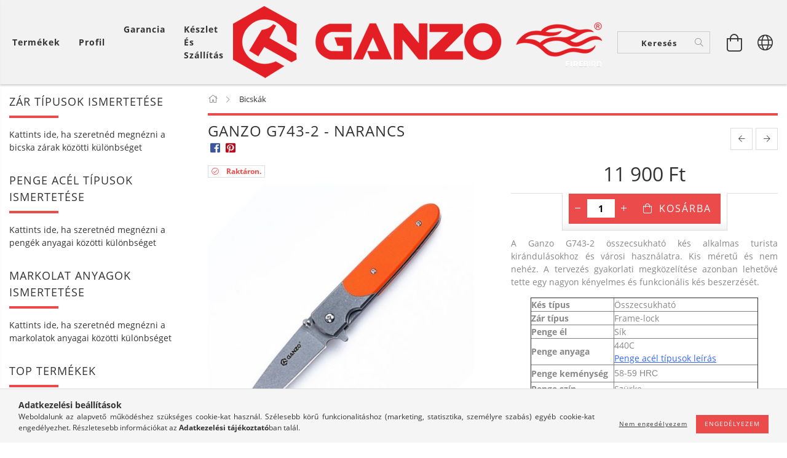

--- FILE ---
content_type: text/html; charset=UTF-8
request_url: https://ganzoknife.hu/Ganzo-G743-2-Narancs
body_size: 27534
content:
<!DOCTYPE html>
<html lang="hu" lang="hu" class="header-is-transparent">
<head>
    <meta content="width=device-width, initial-scale=1.0" name="viewport">
    <link rel="preload" href="https://ganzoknife.hu/!common_design/own/fonts/customicons/custom-icons.woff2" as="font" type="font/woff2" crossorigin>
    <link rel="preload" href="https://ganzoknife.hu/!common_design/own/fonts/fontawesome-5.8.1/css/light.min.css" as="style">
    <link rel="stylesheet" href="https://ganzoknife.hu/!common_design/own/fonts/fontawesome-5.8.1/css/light.min.css" media="print" onload="this.media='all'">
    <noscript>
        <link rel="stylesheet" href="https://ganzoknife.hu/!common_design/own/fonts/fontawesome-5.8.1/css/light.min.css" />
    </noscript>
    <link rel="preload" href="https://ganzoknife.hu/!common_design/own/fonts/opensans/OpenSans-Bold.woff2" as="font" type="font/woff2" crossorigin>
    <link rel="preload" href="https://ganzoknife.hu/!common_design/own/fonts/opensans/OpenSans-Regular.woff2" as="font" type="font/woff2" crossorigin>

    <meta charset="utf-8">
<meta name="description" content="Ganzo G743-2 - Narancs, A Ganzo G743-2 összecsukható kés alkalmas turista kirándulásokhoz és városi használatra. Kis méretű és nem nehéz. A tervezés gyakorlati ">
<meta name="robots" content="index, follow">
<meta http-equiv="X-UA-Compatible" content="IE=Edge">
<meta property="og:site_name" content="Ganzoknife" />
<meta property="og:title" content="Ganzo G743-2 - Narancs - Ganzoknife">
<meta property="og:description" content="Ganzo G743-2 - Narancs, A Ganzo G743-2 összecsukható kés alkalmas turista kirándulásokhoz és városi használatra. Kis méretű és nem nehéz. A tervezés gyakorlati ">
<meta property="og:type" content="product">
<meta property="og:url" content="https://ganzoknife.hu/Ganzo-G743-2-Narancs">
<meta property="og:image" content="https://ganzoknife.hu/img/30627/G743-2-OR/G743-2-OR.jpg">
<meta name="google-site-verification" content="216949856">
<meta name="theme-color" content="#d30e18">
<meta name="msapplication-TileColor" content="#d30e18">
<meta name="mobile-web-app-capable" content="yes">
<meta name="apple-mobile-web-app-capable" content="yes">
<meta name="MobileOptimized" content="320">
<meta name="HandheldFriendly" content="true">

<title>Ganzo G743-2 - Narancs - Ganzoknife</title>


<script>
var service_type="shop";
var shop_url_main="https://ganzoknife.hu";
var actual_lang="hu";
var money_len="0";
var money_thousend=" ";
var money_dec=",";
var shop_id=30627;
var unas_design_url="https:"+"/"+"/"+"ganzoknife.hu"+"/"+"!common_design"+"/"+"base"+"/"+"001602"+"/";
var unas_design_code='001602';
var unas_base_design_code='1600';
var unas_design_ver=3;
var unas_design_subver=3;
var unas_shop_url='https://ganzoknife.hu';
var responsive="yes";
var price_nullcut_disable=1;
var config_plus=new Array();
config_plus['product_tooltip']=1;
config_plus['cart_redirect']=1;
config_plus['money_type']='Ft';
config_plus['money_type_display']='Ft';
var lang_text=new Array();

var UNAS = UNAS || {};
UNAS.shop={"base_url":'https://ganzoknife.hu',"domain":'ganzoknife.hu',"username":'ganzoknife.unas.hu',"id":30627,"lang":'hu',"currency_type":'Ft',"currency_code":'HUF',"currency_rate":'1',"currency_length":0,"base_currency_length":0,"canonical_url":'https://ganzoknife.hu/Ganzo-G743-2-Narancs'};
UNAS.design={"code":'001602',"page":'artdet'};
UNAS.api_auth="adaf804dbd0c5ca5402ac6cbb714b034";
UNAS.customer={"email":'',"id":0,"group_id":0,"without_registration":0};
UNAS.customer["area_ids"]=[11015];
UNAS.shop["category_id"]="153692";
UNAS.shop["sku"]="G743-2-OR";
UNAS.shop["product_id"]="460637098";
UNAS.shop["only_private_customer_can_purchase"] = false;
 

UNAS.text = {
    "button_overlay_close": `Bezár`,
    "popup_window": `Felugró ablak`,
    "list": `lista`,
    "updating_in_progress": `frissítés folyamatban`,
    "updated": `frissítve`,
    "is_opened": `megnyitva`,
    "is_closed": `bezárva`,
    "deleted": `törölve`,
    "consent_granted": `hozzájárulás megadva`,
    "consent_rejected": `hozzájárulás elutasítva`,
    "field_is_incorrect": `mező hibás`,
    "error_title": `Hiba!`,
    "product_variants": `termék változatok`,
    "product_added_to_cart": `A termék a kosárba került`,
    "product_added_to_cart_with_qty_problem": `A termékből csak [qty_added_to_cart] [qty_unit] került kosárba`,
    "product_removed_from_cart": `A termék törölve a kosárból`,
    "reg_title_name": `Név`,
    "reg_title_company_name": `Cégnév`,
    "number_of_items_in_cart": `Kosárban lévő tételek száma`,
    "cart_is_empty": `A kosár üres`,
    "cart_updated": `A kosár frissült`
};


UNAS.text["delete_from_compare"]= `Törlés összehasonlításból`;
UNAS.text["comparison"]= `Összehasonlítás`;

UNAS.text["delete_from_favourites"]= `Törlés a kedvencek közül`;
UNAS.text["add_to_favourites"]= `Kedvencekhez`;






window.lazySizesConfig=window.lazySizesConfig || {};
window.lazySizesConfig.loadMode=1;
window.lazySizesConfig.loadHidden=false;

window.dataLayer = window.dataLayer || [];
function gtag(){dataLayer.push(arguments)};
gtag('js', new Date());
</script>

<script src="https://ganzoknife.hu/!common_packages/jquery/jquery-3.2.1.js?mod_time=1759314983"></script>
<script src="https://ganzoknife.hu/!common_packages/jquery/plugins/migrate/migrate.js?mod_time=1759314984"></script>
<script src="https://ganzoknife.hu/!common_packages/jquery/plugins/tippy/popper-2.4.4.min.js?mod_time=1759314984"></script>
<script src="https://ganzoknife.hu/!common_packages/jquery/plugins/tippy/tippy-bundle.umd.min.js?mod_time=1759314984"></script>
<script src="https://ganzoknife.hu/!common_packages/jquery/plugins/autocomplete/autocomplete.js?mod_time=1759314983"></script>
<script src="https://ganzoknife.hu/!common_packages/jquery/plugins/cookie/cookie.js?mod_time=1759314984"></script>
<script src="https://ganzoknife.hu/!common_packages/jquery/plugins/tools/tools-1.2.7.js?mod_time=1759314984"></script>
<script src="https://ganzoknife.hu/!common_packages/jquery/plugins/lazysizes/lazysizes.min.js?mod_time=1759314984"></script>
<script src="https://ganzoknife.hu/!common_packages/jquery/plugins/lazysizes/plugins/bgset/ls.bgset.min.js?mod_time=1759314984"></script>
<script src="https://ganzoknife.hu/!common_packages/jquery/own/shop_common/exploded/common.js?mod_time=1764831093"></script>
<script src="https://ganzoknife.hu/!common_packages/jquery/own/shop_common/exploded/common_overlay.js?mod_time=1759314983"></script>
<script src="https://ganzoknife.hu/!common_packages/jquery/own/shop_common/exploded/common_shop_popup.js?mod_time=1759314983"></script>
<script src="https://ganzoknife.hu/!common_packages/jquery/own/shop_common/exploded/common_start_checkout.js?mod_time=1759314983"></script>
<script src="https://ganzoknife.hu/!common_packages/jquery/own/shop_common/exploded/design_1500.js?mod_time=1759314983"></script>
<script src="https://ganzoknife.hu/!common_packages/jquery/own/shop_common/exploded/function_change_address_on_order_methods.js?mod_time=1759314983"></script>
<script src="https://ganzoknife.hu/!common_packages/jquery/own/shop_common/exploded/function_check_password.js?mod_time=1759314983"></script>
<script src="https://ganzoknife.hu/!common_packages/jquery/own/shop_common/exploded/function_check_zip.js?mod_time=1767692285"></script>
<script src="https://ganzoknife.hu/!common_packages/jquery/own/shop_common/exploded/function_compare.js?mod_time=1759314983"></script>
<script src="https://ganzoknife.hu/!common_packages/jquery/own/shop_common/exploded/function_customer_addresses.js?mod_time=1759314983"></script>
<script src="https://ganzoknife.hu/!common_packages/jquery/own/shop_common/exploded/function_delivery_point_select.js?mod_time=1759314983"></script>
<script src="https://ganzoknife.hu/!common_packages/jquery/own/shop_common/exploded/function_favourites.js?mod_time=1759314983"></script>
<script src="https://ganzoknife.hu/!common_packages/jquery/own/shop_common/exploded/function_infinite_scroll.js?mod_time=1759314983"></script>
<script src="https://ganzoknife.hu/!common_packages/jquery/own/shop_common/exploded/function_language_and_currency_change.js?mod_time=1759314983"></script>
<script src="https://ganzoknife.hu/!common_packages/jquery/own/shop_common/exploded/function_param_filter.js?mod_time=1764233415"></script>
<script src="https://ganzoknife.hu/!common_packages/jquery/own/shop_common/exploded/function_postsale.js?mod_time=1759314983"></script>
<script src="https://ganzoknife.hu/!common_packages/jquery/own/shop_common/exploded/function_product_print.js?mod_time=1759314983"></script>
<script src="https://ganzoknife.hu/!common_packages/jquery/own/shop_common/exploded/function_product_subscription.js?mod_time=1759314983"></script>
<script src="https://ganzoknife.hu/!common_packages/jquery/own/shop_common/exploded/function_recommend.js?mod_time=1759314983"></script>
<script src="https://ganzoknife.hu/!common_packages/jquery/own/shop_common/exploded/function_saved_cards.js?mod_time=1759314983"></script>
<script src="https://ganzoknife.hu/!common_packages/jquery/own/shop_common/exploded/function_saved_filter_delete.js?mod_time=1759314983"></script>
<script src="https://ganzoknife.hu/!common_packages/jquery/own/shop_common/exploded/function_search_smart_placeholder.js?mod_time=1759314983"></script>
<script src="https://ganzoknife.hu/!common_packages/jquery/own/shop_common/exploded/function_vote.js?mod_time=1759314983"></script>
<script src="https://ganzoknife.hu/!common_packages/jquery/own/shop_common/exploded/page_cart.js?mod_time=1767791927"></script>
<script src="https://ganzoknife.hu/!common_packages/jquery/own/shop_common/exploded/page_customer_addresses.js?mod_time=1768291153"></script>
<script src="https://ganzoknife.hu/!common_packages/jquery/own/shop_common/exploded/page_order_checkout.js?mod_time=1759314983"></script>
<script src="https://ganzoknife.hu/!common_packages/jquery/own/shop_common/exploded/page_order_details.js?mod_time=1759314983"></script>
<script src="https://ganzoknife.hu/!common_packages/jquery/own/shop_common/exploded/page_order_methods.js?mod_time=1760086915"></script>
<script src="https://ganzoknife.hu/!common_packages/jquery/own/shop_common/exploded/page_order_return.js?mod_time=1759314983"></script>
<script src="https://ganzoknife.hu/!common_packages/jquery/own/shop_common/exploded/page_order_send.js?mod_time=1759314983"></script>
<script src="https://ganzoknife.hu/!common_packages/jquery/own/shop_common/exploded/page_order_subscriptions.js?mod_time=1759314983"></script>
<script src="https://ganzoknife.hu/!common_packages/jquery/own/shop_common/exploded/page_order_verification.js?mod_time=1759314983"></script>
<script src="https://ganzoknife.hu/!common_packages/jquery/own/shop_common/exploded/page_product_details.js?mod_time=1759314983"></script>
<script src="https://ganzoknife.hu/!common_packages/jquery/own/shop_common/exploded/page_product_list.js?mod_time=1759314983"></script>
<script src="https://ganzoknife.hu/!common_packages/jquery/own/shop_common/exploded/page_product_reviews.js?mod_time=1759314983"></script>
<script src="https://ganzoknife.hu/!common_packages/jquery/own/shop_common/exploded/page_reg.js?mod_time=1759314983"></script>
<script src="https://ganzoknife.hu/!common_packages/jquery/plugins/hoverintent/hoverintent.js?mod_time=1759314984"></script>
<script src="https://ganzoknife.hu/!common_packages/jquery/own/shop_tooltip/shop_tooltip.js?mod_time=1759314983"></script>
<script src="https://ganzoknife.hu/!common_packages/jquery/plugins/responsive_menu/responsive_menu-unas.js?mod_time=1759314984"></script>
<script src="https://ganzoknife.hu/!common_packages/jquery/plugins/slick/slick.min.js?mod_time=1759314984"></script>
<script src="https://ganzoknife.hu/!common_design/base/001600/main.js?mod_time=1759314986"></script>
<script src="https://ganzoknife.hu/!common_packages/jquery/plugins/photoswipe/photoswipe.min.js?mod_time=1759314984"></script>
<script src="https://ganzoknife.hu/!common_packages/jquery/plugins/photoswipe/photoswipe-ui-default.min.js?mod_time=1759314984"></script>

<link href="https://ganzoknife.hu/temp/shop_30627_0d4c28079d5e6d671c34cb8e42c2db8f.css?mod_time=1769087850" rel="stylesheet" type="text/css">

<link href="https://ganzoknife.hu/Ganzo-G743-2-Narancs" rel="canonical">
<link href="https://ganzoknife.hu/shop_ordered/30627/design_pic/favicon.ico" rel="shortcut icon">
<script>
        var google_consent=1;
    
        gtag('consent', 'default', {
           'ad_storage': 'denied',
           'ad_user_data': 'denied',
           'ad_personalization': 'denied',
           'analytics_storage': 'denied',
           'functionality_storage': 'denied',
           'personalization_storage': 'denied',
           'security_storage': 'granted'
        });

    
        gtag('consent', 'update', {
           'ad_storage': 'denied',
           'ad_user_data': 'denied',
           'ad_personalization': 'denied',
           'analytics_storage': 'denied',
           'functionality_storage': 'denied',
           'personalization_storage': 'denied',
           'security_storage': 'granted'
        });

        </script>
    <script async src="https://www.googletagmanager.com/gtag/js?id=UA-164056647-1"></script>    <script>
    gtag('config', 'UA-164056647-1');

          gtag('config', 'UA-164244889-1');
                  gtag('config', 'G-4YGN404VVE');
                  gtag('config', 'G-7E7N1FGMS5');
                </script>
        <script>
    var google_analytics=1;

                gtag('event', 'view_item', {
              "currency": "HUF",
              "value": '11900',
              "items": [
                  {
                      "item_id": "G743-2-OR",
                      "item_name": "Ganzo G743-2 - Narancs",
                      "item_category": "Bicskák",
                      "price": '11900'
                  }
              ],
              'non_interaction': true
            });
               </script>
           <script>
        gtag('config', 'AW-965216171',{'allow_enhanced_conversions':true});
                </script>
            <script>
        var google_ads=1;

                gtag('event','remarketing', {
            'ecomm_pagetype': 'product',
            'ecomm_prodid': ["G743-2-OR"],
            'ecomm_totalvalue': 11900        });
            </script>
        <!-- Google Tag Manager -->
    <script>(function(w,d,s,l,i){w[l]=w[l]||[];w[l].push({'gtm.start':
            new Date().getTime(),event:'gtm.js'});var f=d.getElementsByTagName(s)[0],
            j=d.createElement(s),dl=l!='dataLayer'?'&l='+l:'';j.async=true;j.src=
            'https://www.googletagmanager.com/gtm.js?id='+i+dl;f.parentNode.insertBefore(j,f);
        })(window,document,'script','dataLayer','GTM-NPM9Z69');</script>
    <!-- End Google Tag Manager -->

    <!-- Arukereso.cz PRODUCT DETAIL script -->
<script>
  (function(t, r, a, c, k, i, n, g) {t["ROIDataObject"] = k;
      t[k]=t[k]||function(){(t[k].q=t[k].q||[]).push(arguments)},t[k].c=i;n=r.createElement(a),
      g=r.getElementsByTagName(a)[0];n.async=1;n.src=c;g.parentNode.insertBefore(n,g)
      })(window, document, "script", "//www.arukereso.hu/ocm/sdk.js?source=unas&version=2&page=product_detail","arukereso", "hu");
</script>
<!-- End Arukereso.hu PRODUCT DETAIL script -->

    
    
    




    
    <style>
        
            
                
                    .header_logo-img {
                        position: absolute;
                        left: 0;
                        right: 0;
                        bottom: 0;
                        top: 0;
                        margin: 0 auto;
                    }
                    .header_logo-img-wrapper {
                        padding-top: calc(117 / 600 * 100%);
                        position: relative;
                    }
                    .header_logo {
                        width: 600px;
                        margin-left: auto;
                        margin-right: auto;
                    }
                    
                        @media (max-width: 1023.8px) {
                            .header_logo-img-wrapper {
                                padding-top: calc(117 / 600 * 100%);
                            }
                            .header_logo {
                                width: 600px;
                            }
                        }
                    
                    
                        @media (max-width: 767.8px){
                            .header_logo-img-wrapper {
                                padding-top: calc(117 / 600 * 100%);
                            }
                            .header_logo {
                                width: 600px;
                            }
                        }
                    
                    
                        @media (max-width: 479.8px){
                            .header_logo-img-wrapper {
                                padding-top: calc(94 / 480 * 100%);
                            }
                            .header_logo {
                                width: 480px;
                            }
                        }
                    
                
            
        
    </style>
    

    

    
    
    
    
    
    
    
</head>

<body class='design_ver3 design_subver1 design_subver2 design_subver3' id="ud_shop_artdet">
    <!-- Google Tag Manager (noscript) -->
    <noscript><iframe src="https://www.googletagmanager.com/ns.html?id=GTM-NPM9Z69"
                      height="0" width="0" style="display:none;visibility:hidden"></iframe></noscript>
    <!-- End Google Tag Manager (noscript) -->
        <div id="fb-root"></div>
    <script>
        window.fbAsyncInit = function() {
            FB.init({
                xfbml            : true,
                version          : 'v22.0'
            });
        };
    </script>
    <script async defer crossorigin="anonymous" src="https://connect.facebook.net/hu_HU/sdk.js"></script>
    <div id="image_to_cart" style="display:none; position:absolute; z-index:100000;"></div>
<div class="overlay_common overlay_warning" id="overlay_cart_add"></div>
<script>$(document).ready(function(){ overlay_init("cart_add",{"onBeforeLoad":false}); });</script>
<div id="overlay_login_outer"></div>	
	<script>
	$(document).ready(function(){
	    var login_redir_init="";

		$("#overlay_login_outer").overlay({
			onBeforeLoad: function() {
                var login_redir_temp=login_redir_init;
                if (login_redir_act!="") {
                    login_redir_temp=login_redir_act;
                    login_redir_act="";
                }

				                    var temp_href="https://ganzoknife.hu/shop_login.php";
                    if (login_redir_temp!="") temp_href=temp_href+"?login_redir="+encodeURIComponent(login_redir_temp);
					location.href=temp_href;
								},
			top: 50,
						closeOnClick: (config_plus['overlay_close_on_click_forced'] === 1),
			onClose: function(event, overlayIndex) {
				$("#login_redir").val("");
			},
			load: false
		});
		
			});
	function overlay_login() {
		$(document).ready(function(){
			$("#overlay_login_outer").overlay().load();
		});
	}
	function overlay_login_remind() {
        if (unas_design_ver >= 5) {
            $("#overlay_remind").overlay().load();
        } else {
            $(document).ready(function () {
                $("#overlay_login_outer").overlay().close();
                setTimeout('$("#overlay_remind").overlay().load();', 250);
            });
        }
	}

    var login_redir_act="";
    function overlay_login_redir(redir) {
        login_redir_act=redir;
        $("#overlay_login_outer").overlay().load();
    }
	</script>  
	<div class="overlay_common overlay_info" id="overlay_remind"></div>
<script>$(document).ready(function(){ overlay_init("remind",[]); });</script>

	<script>
    	function overlay_login_error_remind() {
		$(document).ready(function(){
			load_login=0;
			$("#overlay_error").overlay().close();
			setTimeout('$("#overlay_remind").overlay().load();', 250);	
		});
	}
	</script>  
	<div class="overlay_common overlay_info" id="overlay_newsletter"></div>
<script>$(document).ready(function(){ overlay_init("newsletter",[]); });</script>

<script>
function overlay_newsletter() {
    $(document).ready(function(){
        $("#overlay_newsletter").overlay().load();
    });
}
</script>
<div class="overlay_common overlay_error" id="overlay_script"></div>
<script>$(document).ready(function(){ overlay_init("script",[]); });</script>
    <script>
    $(document).ready(function() {
        $.ajax({
            type: "GET",
            url: "https://ganzoknife.hu/shop_ajax/ajax_stat.php",
            data: {master_shop_id:"30627",get_ajax:"1"}
        });
    });
    </script>
    

<div id="container" class="page_shop_artdet_G743_2_OR page-box logo-resizer-v2">
	

    <header class="header js-header">
        <div class="header-inner row align-items-center justify-content-center container-custom-1 usn">
            <div class="header-left col-auto col-lg-4 col-xl order-2 order-sm-1 px-0 d-flex align-self-stretch">
                <div class="cat-box-col flex-y-center">
                    <div class="cat-box js-dropdown-container">
                        <button class="cat-box__btn cat-box__btn--desktop header-btn js-dropdown--btn dropdown--btn d-none d-xl-block" aria-label="Kosár megtekintése">
                            <span class="cat-box__btn-text header-btn-text">Termékek</span>
                        </button>
                        <div class="cat-box__dropdown dropdown--content js-dropdown--content dropdown--content-l px-0">
                            <div class="cat-box--desktop">
                                


<div class='cat-box__items py-3'>
    
        <div class='cat-box__item cat-box__item-level-0 is-spec-item js-cat-menu-new'>
            <div class="row no-gutters">
				
                <div class="col">
                    <div class="cat-box__name-wrap pl-3">
                        <a class="cat-box__name" href="https://ganzoknife.hu/shop_artspec.php?artspec=2"
                            
                        >
                            <div class="row no-gutters align-items-center position-relative pr-5">
                                <div class="col">
                                    <div class="cat-box__name-text line-clamp--3-12">Újdonságok</div>
                                </div>
                                
                            </div>
                        </a>
                    </div>
                </div>
            </div>

        
        </div>
    
        <div class='cat-box__item cat-box__item-level-0 is-spec-item js-cat-menu-akcio'>
            <div class="row no-gutters">
				
                <div class="col">
                    <div class="cat-box__name-wrap pl-3">
                        <a class="cat-box__name" href="https://ganzoknife.hu/shop_artspec.php?artspec=1"
                            
                        >
                            <div class="row no-gutters align-items-center position-relative pr-5">
                                <div class="col">
                                    <div class="cat-box__name-text line-clamp--3-12">Akciók</div>
                                </div>
                                
                            </div>
                        </a>
                    </div>
                </div>
            </div>

        
        </div>
    
        <div class='cat-box__item cat-box__item-level-0 js-cat-menu-153692'>
            <div class="row no-gutters">
				
				<div class="col-auto">
					<div class="cat-box__img-wrap d-none">
						<a href="https://ganzoknife.hu/bicskak" class="text_normal" title="Bicskák"><img src="https://ganzoknife.hu/img/30627/catpic_153692/50x50,r/153692.jpg?time=1575890848" alt="Bicskák" title="Bicskák" /></a>
					</div>
				</div>
				
                <div class="col">
                    <div class="cat-box__name-wrap pl-3">
                        <a class="cat-box__name" href="https://ganzoknife.hu/bicskak"
                            
                        >
                            <div class="row no-gutters align-items-center position-relative pr-5">
                                <div class="col">
                                    <div class="cat-box__name-text line-clamp--3-12">Bicskák</div>
                                </div>
                                
                            </div>
                        </a>
                    </div>
                </div>
            </div>

        
        </div>
    
        <div class='cat-box__item cat-box__item-level-0 js-cat-menu-717508'>
            <div class="row no-gutters">
				
				<div class="col-auto">
					<div class="cat-box__img-wrap d-none">
						<a href="https://ganzoknife.hu/multifunkcios-fogok-ganzo" class="text_normal" title="Multifunkciós fogók"><img src="https://ganzoknife.hu/img/30627/catpic_717508/50x50,r/717508.jpg?time=1575891105" alt="Multifunkciós fogók" title="Multifunkciós fogók" /></a>
					</div>
				</div>
				
                <div class="col">
                    <div class="cat-box__name-wrap pl-3">
                        <a class="cat-box__name" href="https://ganzoknife.hu/multifunkcios-fogok-ganzo"
                            
                        >
                            <div class="row no-gutters align-items-center position-relative pr-5">
                                <div class="col">
                                    <div class="cat-box__name-text line-clamp--3-12">Multifunkciós fogók</div>
                                </div>
                                
                            </div>
                        </a>
                    </div>
                </div>
            </div>

        
        </div>
    
        <div class='cat-box__item cat-box__item-level-0 js-cat-menu-721295'>
            <div class="row no-gutters">
				
				<div class="col-auto">
					<div class="cat-box__img-wrap d-none">
						<a href="https://ganzoknife.hu/keselezok-fenokovek" class="text_normal" title="Késélezők, fenőkövek"><img src="https://ganzoknife.hu/img/30627/catpic_721295/50x50,r/721295.jpg?time=1575890783" alt="Késélezők, fenőkövek" title="Késélezők, fenőkövek" /></a>
					</div>
				</div>
				
                <div class="col">
                    <div class="cat-box__name-wrap pl-3">
                        <a class="cat-box__name" href="https://ganzoknife.hu/keselezok-fenokovek"
                            
                        >
                            <div class="row no-gutters align-items-center position-relative pr-5">
                                <div class="col">
                                    <div class="cat-box__name-text line-clamp--3-12">Késélezők, fenőkövek</div>
                                </div>
                                
                            </div>
                        </a>
                    </div>
                </div>
            </div>

        
        </div>
    
        <div class='cat-box__item cat-box__item-level-0 js-cat-menu-770681'>
            <div class="row no-gutters">
				
				<div class="col-auto">
					<div class="cat-box__img-wrap d-none">
						<a href="https://ganzoknife.hu/Outdoor-termekek" class="text_normal" title="Outdoor termékek"><img src="https://ganzoknife.hu/img/30627/catpic_770681/50x50,r/770681.jpg?time=1629831018" alt="Outdoor termékek" title="Outdoor termékek" /></a>
					</div>
				</div>
				
                <div class="col">
                    <div class="cat-box__name-wrap pl-3">
                        <a class="cat-box__name" href="https://ganzoknife.hu/Outdoor-termekek"
                            
                        >
                            <div class="row no-gutters align-items-center position-relative pr-5">
                                <div class="col">
                                    <div class="cat-box__name-text line-clamp--3-12">Outdoor termékek</div>
                                </div>
                                
                            </div>
                        </a>
                    </div>
                </div>
            </div>

        
        </div>
    
        <div class='cat-box__item cat-box__item-level-0 js-cat-menu-363358'>
            <div class="row no-gutters">
				
				<div class="col-auto">
					<div class="cat-box__img-wrap d-none">
						<a href="https://ganzoknife.hu/kiegeszitok" class="text_normal" title="KiegészÍtők"><img src="https://ganzoknife.hu/img/30627/catpic_363358/50x50,r/363358.jpg?time=1575891263" alt="KiegészÍtők" title="KiegészÍtők" /></a>
					</div>
				</div>
				
                <div class="col">
                    <div class="cat-box__name-wrap pl-3">
                        <a class="cat-box__name" href="https://ganzoknife.hu/kiegeszitok"
                            
                        >
                            <div class="row no-gutters align-items-center position-relative pr-5">
                                <div class="col">
                                    <div class="cat-box__name-text line-clamp--3-12">KiegészÍtők</div>
                                </div>
                                
                            </div>
                        </a>
                    </div>
                </div>
            </div>

        
        </div>
    
</div>



                            </div>
                        </div>
                        <button class="cat-box__btn cat-box__btn--mobile header-btn js-dropdown--btn dropdown--btn d-xl-none" aria-label="Termék kategóriák">
                            <span class="cat-box__btn-icon icon--hamburger"></span>
                        </button>
                        <div class="dropdown--content-xl-up js-dropdown--content dropdown--content-l p-0">
                            <div class="cat-box--mobile h-100">
                                <div id="responsive_cat_menu"><div id="responsive_cat_menu_content"><script>var responsive_menu='$(\'#responsive_cat_menu ul\').responsive_menu({ajax_type: "GET",ajax_param_str: "cat_key|aktcat",ajax_url: "https://ganzoknife.hu/shop_ajax/ajax_box_cat.php",ajax_data: "master_shop_id=30627&lang_master=hu&get_ajax=1&type=responsive_call&box_var_name=shop_cat&box_var_already=no&box_var_responsive=yes&box_var_page=no&box_var_section=content&box_var_highlight=yes&box_var_type=normal&box_var_multilevel_id=responsive_cat_menu",menu_id: "responsive_cat_menu"});'; </script><div class="responsive_menu"><div class="responsive_menu_nav"><div class="responsive_menu_navtop"><div class="responsive_menu_back "></div><div class="responsive_menu_title ">&nbsp;</div><div class="responsive_menu_close "></div></div><div class="responsive_menu_navbottom"></div></div><div class="responsive_menu_content"><ul style="display:none;"><li><a href="https://ganzoknife.hu/shop_artspec.php?artspec=2" class="text_small">Újdonságok</a></li><li><a href="https://ganzoknife.hu/shop_artspec.php?artspec=1" class="text_small">Akciók</a></li><li class="active_menu"><span class="ajax_param">153692|153692</span><a href="https://ganzoknife.hu/bicskak" class="text_small resp_clickable" onclick="return false;">Bicskák</a></li><li><span class="ajax_param">717508|153692</span><a href="https://ganzoknife.hu/multifunkcios-fogok-ganzo" class="text_small resp_clickable" onclick="return false;">Multifunkciós fogók</a></li><li><span class="ajax_param">721295|153692</span><a href="https://ganzoknife.hu/keselezok-fenokovek" class="text_small resp_clickable" onclick="return false;">Késélezők, fenőkövek</a></li><li><span class="ajax_param">770681|153692</span><a href="https://ganzoknife.hu/Outdoor-termekek" class="text_small resp_clickable" onclick="return false;">Outdoor termékek</a></li><li><span class="ajax_param">363358|153692</span><a href="https://ganzoknife.hu/kiegeszitok" class="text_small resp_clickable" onclick="return false;">KiegészÍtők</a></li></ul></div></div></div></div>
                            </div>
                        </div>
                    </div>
                </div>
                


    
    <div class="profile-col d-flex align-items-center position-relative">
        <div class="profile js-dropdown-container">
            <button class="profile__btn header-btn js-profile-btn js-dropdown--btn dropdown--btn" aria-label="Profil" id="profile__btn" onclick="checkLogged(this.id); return false;" data-login="javascript:overlay_login();" data-orders="https://ganzoknife.hu/shop_order_track.php">
                <span class="profile__btn-icon d-xl-none icon--head"></span>
                <span class="profile__btn-text header-btn-text d-none d-xl-block">Profil</span>
            </button>
            

            
                
            
        </div>
    </div>
    

                <div class="header-plus-menu-col js-header-plus-menu flex-y-center">
                    <div class="header-plus-menu-desktop d-none d-xl-block">
                        <ul class="header_menu hm--d d-flex mb-0 ul--lsn">
                            <li class="menu_item_plus menu_item_1" id="d_menu_item_id_609444"><a href="https://ganzoknife.hu/garancia" target="_top">Garancia</a></li><li class="menu_item_plus menu_item_2" id="d_menu_item_id_116471"><a href="https://ganzoknife.hu/keszlet-es-szallitas" target="_top">Készlet és szállítás</a></li>
                        </ul>
                    </div>
                    <div class="header-plus-menu-mobile d-xl-none js-dropdown-container">
                        <button class="header-plus-menu__btn header-btn js-dropdown--btn dropdown--btn" aria-label="Vásárló menü">
                            <span class="header-plus-menu__btn-icon icon--info"></span>
                        </button>
                        <div class="header_menu-wrap dropdown--content dropdown--content-l js-dropdown--content">
                            <div class="header_menu-wrap__btn-close icon--close btn btn--square btn--link d-xl-none dropdown--btn-close js-dropdown--btn-close"></div>
                            <ul class="header_menu hm--m js-header_menu--m mb-0 ul--lsn">
                                <li class="menu_item_plus menu_item_1" id="m_menu_item_id_609444"><a href="https://ganzoknife.hu/garancia" target="_top">Garancia</a></li><li class="menu_item_plus menu_item_2" id="m_menu_item_id_116471"><a href="https://ganzoknife.hu/keszlet-es-szallitas" target="_top">Készlet és szállítás</a></li><li class="menu_item_plus menu_item_3" id="m_menu_item_id_357636"><a href="https://ganzoknife.hu/rolunk" target="_top">Rólunk</a></li><li class="menu_item_plus menu_item_4" id="m_menu_item_id_993019"><a href="https://ganzoknife.hu/markolat-tipusok" target="_top">Markolat típusok</a></li><li class="menu_item_plus menu_item_5" id="m_menu_item_id_870858"><a href="https://ganzoknife.hu/penge-acel-tipusok" target="_top">Penge acél típusok</a></li><li class="menu_item_plus menu_item_6" id="m_menu_item_id_268070"><a href="https://ganzoknife.hu/Zar-tipusok" target="_top">Zár típusok</a></li>
                            </ul>
                        </div>
                    </div>
                </div>
            </div>
            <div class="header-logo-col col-12 col-sm col-lg-4 col-xl-auto order-sm-2 text-center">
                <div class="logo">
                    




    

    
    <div class="js-element header_logo" data-element-name="header_logo">
        
            
                <a href="https://ganzoknife.hu/">
                <div class="header_logo-img-wrapper">
                    <picture>
                        <source media="(max-width: 479.8px)" srcset="https://ganzoknife.hu/!common_design/custom/ganzoknife.unas.hu/element/layout_hu_header_logo-300x100_1_small.png?time=1698816279">
                        <source media="(max-width: 767.8px)" srcset="https://ganzoknife.hu/!common_design/custom/ganzoknife.unas.hu/element/layout_hu_header_logo-300x100_1_default.png?time=1698816279">
                        <source media="(max-width: 1019.8px)" srcset="https://ganzoknife.hu/!common_design/custom/ganzoknife.unas.hu/element/layout_hu_header_logo-300x100_1_default.png?time=1698816279">
                        <img class="header_logo-img" width="600" height="117" data-height="100" src="https://ganzoknife.hu/!common_design/custom/ganzoknife.unas.hu/element/layout_hu_header_logo-300x100_1_default.png?time=1698816279" alt="Ganzoknife">
                    </picture>
                </div>
                </a>
            
        
    </div>
    

                </div>
            </div>
            <div class="header-right col-auto col-lg-4 col-xl order-3 px-0 d-flex justify-content-end align-self-stretch">
                <div class="search-box-col flex-lg-grow-1 flex-y-center">
                    <div class="search-box w-100">
                        <button class="search-box__btn header-btn js-dropdown--btn dropdown--btn d-lg-none position-relative" aria-label="Keresés">
                            <span class="search-box__btn-icon-search icon--search"></span>
                            <span class="search-box__btn-icon-search-opened icon--chevron-down"></span>
                        </button>
                        <div class="search-box__content-wrap js-dropdown--content">
                            <div id="box_search_content" class="position-relative browser-is-chrome">
    <form name="form_include_search" id="form_include_search" action="https://ganzoknife.hu/shop_search.php" method="get">
        <input data-stay-visible-breakpoint="1020" name="search" id="box_search_input" type="text" value=""
               pattern=".{3,100}" maxlength="100" class="text_small ac_input js-search-input" title="Hosszabb kereső kifejezést írjon be!"
               placeholder="Keresés" autocomplete="off"
               required
        >
        <div class="search-box__search-btn-outer">
            <button class="search-box__search-btn btn--text text-center icon--search" type="submit" title="Keresés"></button>
        </div>
        <div class="search-box__mask"></div>
    </form>
    <div class="ac_results"></div>
</div>
<script>
    $(document).ready(function(){
        $(document).on('smartSearchInputLoseFocus', function(){
            if ($('.js-search-smart-autocomplete').length>0) {
                setTimeout(function () {
                    let height = $(window).height() - ($('.js-search-smart-autocomplete').offset().top - $(window).scrollTop()) - 20;
                    $('.search-smart-autocomplete').css('max-height', height + 'px');
                }, 300);
            }
        });
    });
</script>

                        </div>
                    </div>
                </div>
                <div class="product-filter-col position-relative flex-y-center">
                    <div class="product-filter js-dropdown-container">
                        <button class="product-filter__btn header-btn js-dropdown--btn dropdown--btn" aria-label="filter button">
                            <span class="product-filter__btn-icon icon--filter"></span>
                        </button>
                        <div class="product-filter__dropdown dropdown--content dropdown--content-r js-dropdown--content">
                            <div class="product-filter__btn-close icon--close btn btn--square btn--link dropdown--btn-close js-dropdown--btn-close"></div>
                            <div class="product-filter__title box__title-inner title--theme-1"></div>
                            <div class="product-filter__content"></div>
                        </div>
                    </div>
                </div>
                <div class="cart-box-col flex-y-center position-relative">
                    


    <div id='box_cart_content' class='cart-box  js-dropdown-container'>




    <button class="cart-box__btn header-btn js-dropdown--btn dropdown--btn " aria-label="Kosár megtekintése">
        <span class="cart-box__btn-icon icon--cart">
            
        </span>
    </button>
    <div class='dropdown--content dropdown--content-r js-dropdown--content cart-box__dropdown js-cart-box__dropdown bg-white drop-shadow '>
        <div class="cart-box__btn-close icon--close btn btn--square btn--link d-xl-none dropdown--btn-close js-dropdown--btn-close"></div>

        

        
            <div class="cart-box__empty py-4 text-center">
                
                    <span class='cart-box__empty-text'>A kosár üres.</span>
                

                

                <a class="cart-box__jump-to-products-btn btn--link color--primary" href="https://ganzoknife.hu/sct/0/">Vásárláshoz kattintson ide!</a>

                
            </div>
        
    </div>




</div>


                </div>
                <div class="lang-and-cur-col js-lang-and-cur align-items-center position-relative">
                    <div class="lang-and-cur js-dropdown-container">
                        <button class="lang-and-cur__btn header-btn js-dropdown--btn dropdown--btn" aria-label="Nyelv váltás Pénznem váltás">
                            <span class="lang-and-cur__btn-icon icon--globe"></span>
                        </button>
                        <div class="lang-and-cur__dropdown dropdown--content dropdown--content-r js-dropdown--content">
                            <div class="lang-and-cur__btn-close icon--close btn btn--square btn--link d-xl-none dropdown--btn-close js-dropdown--btn-close"></div>
                            <div class="lang py-2">
                                <div class="lang__title">Nyelv váltás:</div>
                                <div class="lang__content">
<div class='lang__content-inner box_content' id='box_lang_content' >
    
        <div class='lang__flag-list fs-0'>
            
                <a id="box_lang_hu" data-lang="hu" href="#" data-uri="/Ganzo-G743-2-Narancs" onclick="location.href='https://ganzoknife.hu'+$(this).data('uri')" class="text_small box_lang_a_select" title="Magyar" rel="nofollow"><img src="https://ganzoknife.hu/!common_design/own/image/icon/flag/svg/hu.svg" alt="Magyar" title="Magyar"  width="32"  height="24"   style="width: 32px;" class="box_lang_flag_select" /></a>
            
                <a id="box_lang_en" data-lang="en" href="#" data-uri="/en/Ganzo-G743-2-Narancs" onclick="location.href='https://ganzoknife.hu'+$(this).data('uri')" class="text_small" title="English" rel="nofollow"><img src="https://ganzoknife.hu/!common_design/own/image/icon/flag/svg/en.svg" alt="English" title="English"  width="32"  height="24"   style="width: 32px;" class="box_lang_flag" /></a>
            
                <a id="box_lang_ro" data-lang="ro" href="#" data-uri="/ro/Ganzo-G743-2-Narancs" onclick="location.href='https://ganzoknife.hu'+$(this).data('uri')" class="text_small" title="Română" rel="nofollow"><img src="https://ganzoknife.hu/!common_design/own/image/icon/flag/svg/ro.svg" alt="Română" title="Română"  width="32"  height="24"   style="width: 32px;" class="box_lang_flag" /></a>
            
        </div>
    
</div>
</div>
                            </div>
                            <div class="currency py-2">
                                <div class="currency__title">Pénznem váltás:</div>
                                <div class="currency__content">

    <form action="https://ganzoknife.hu/shop_moneychange.php" name="form_moneychange" method="post"><input name="file_back" type="hidden" value="/Ganzo-G743-2-Narancs">

    <div class="form-group fs-0">
        <input class="currency__radio" id="-1" type="radio" name="session_money_select" value="-1"  checked>
        <label class="currency__label" for="-1">Ft (HUF)</label>

        
            <input class="currency__radio" id="0" onclick="document.form_moneychange.submit();" type="radio" name="session_money_select" value="0" >
            <label class="currency__label" for="0">EUR - €</label>
        
            <input class="currency__radio" id="1" onclick="document.form_moneychange.submit();" type="radio" name="session_money_select" value="1" >
            <label class="currency__label" for="1">RON</label>
        
    </div>

    </form>

</div>
                            </div>
                        </div>
                    </div>
                </div>
            </div>
        </div>
    </header>

    <div class="content container py-4 js-content">
        <div class="row no-gutters">
            <main class="col-xl-9 order-1 order-xl-2 pl-xl-3 px-0 ml-auto">
                <div class='main__breadcrumb'><div id='breadcrumb'><div class="breadcrumb underline underline--normal underline--fw mb-0">
    <span class="breadcrumb__item breadcrumb__home is-clickable ">
        
        <a href="https://ganzoknife.hu/sct/0/" class="breadcrumb-link breadcrumb-home-link" title="Főkategória">
        
            <span class='breadcrumb__text'>Főkategória</span>
        
        </a>
        
    </span>
    
        <span class="breadcrumb__item">
            
            <a href="https://ganzoknife.hu/bicskak" class="breadcrumb-link">
                <span class="breadcrumb__text">Bicskák</span>
            </a>
            

            

            <script>
                $("document").ready(function(){
                    $(".js-cat-menu-153692").addClass("is-selected");
                });
            </script>
        </span>
    
</div></div></div>
                <div class='main__title'></div>
                <div class='main__content'><div id='page_content_outer'>



















<script>
    

    
        var $activeProductImg = '.js-slick--alts .slick-slide img';
        var $productImgContainer = '.js-slick--alts';
        var $slickContainerThumbs = '.js-slick--thumbs';
        var $clickElementToInitPs = '.slick-slide';
    

        var initPhotoSwipeFromDOM = function() {
            var $pswp = $('.pswp')[0];
            var $psDatas = $('.photoSwipeDatas');
            var image = [];

            $psDatas.each( function() {
                var $pics     = $(this),
                        getItems = function() {
                            var items = [];
                            $pics.find('a').each(function() {
                                var $href   = $(this).attr('href'),
                                        $size   = $(this).data('size').split('x'),
                                        $width  = $size[0],
                                        $height = $size[1];

                                var item = {
                                    src : $href,
                                    w   : $width,
                                    h   : $height
                                }

                                items.push(item);
                            });
                            return items;
                        }

                var items = getItems();

                $($productImgContainer).on('click', $clickElementToInitPs, function(event) {
                    event.preventDefault();

                    var $index = $(this).index();
                    var options = {
                        index: $index,
                        history: false,
                        bgOpacity: 0.5,
                        shareEl: false,
                        showHideOpacity: false,
                        getThumbBoundsFn: function(index) {
                            var thumbnail = document.querySelectorAll($activeProductImg)[index];
                            var activeBigPicRatio = items[index].w / items[index].h;
                            var pageYScroll = window.pageYOffset || document.documentElement.scrollTop;
                            var rect = thumbnail.getBoundingClientRect();
                            var offsetY = (rect.height - (rect.height / activeBigPicRatio)) / 2;
                            return {x:rect.left, y:rect.top + pageYScroll + offsetY, w:rect.width};
                        },
                        getDoubleTapZoom: function(isMouseClick, item) {
                            if(isMouseClick) {
                                return 1;
                            } else {
                                return item.initialZoomLevel < 0.7 ? 1 : 1.5;
                            }
                        }
                    }

                    var photoSwipe = new PhotoSwipe($pswp, PhotoSwipeUI_Default, items, options);
                    photoSwipe.init();

                    
                    var psIndex = photoSwipe.getCurrentIndex();

                    photoSwipe.listen('initialZoomIn', function() {
                        $($productImgContainer).slick("slickSetOption", "asNavFor", "", false);
                    });

                    photoSwipe.listen('initialZoomOut', function() {
                        //$(".slick-slide.slick-current", $slickContainerThumbs).removeClass('slick-current');
                        $($productImgContainer).slick("slickSetOption", "asNavFor", $slickContainerThumbs, false);
                    });

                    photoSwipe.listen('afterChange', function() {
                        psIndex = photoSwipe.getCurrentIndex();

                        $(".slick-slide.slick-current", $slickContainerThumbs).removeClass('slick-current');
                        $(".slick-slide[data-slick-index="+psIndex+"]", $slickContainerThumbs).addClass('slick-current');

                        $($productImgContainer).slick("slickGoTo", psIndex);
                    });
                    
                });


            });
        };
</script>


<div id='page_artdet_content' class='artdet'>
	
    <script>
<!--
var lang_text_warning=`Figyelem!`
var lang_text_required_fields_missing=`Kérjük töltse ki a kötelező mezők mindegyikét!`
function formsubmit_artdet() {
   cart_add("G743__unas__2__unas__OR","",null,1)
}
$(document).ready(function(){
	select_base_price("G743__unas__2__unas__OR",1);
	
	
});
// -->
</script>

	
        
	
    <div class='artdet__inner'>
    
        <header class="artdet__header">
            <div class="artdet__header-wrap row no-gutters align-items-center py-4">
                <div class="col artdet__name-rating text-left pr-md-3">
                    <h1 class='artdet__name line-clamp--3-12'>Ganzo G743-2 - Narancs
</h1>
                    

                    
                    <div class="social_icons d-inline-flex align-items-center">
                        
                            
                                <div class="social_icon icon_facebook" onclick='window.open("https://www.facebook.com/sharer.php?u=https%3A%2F%2Fganzoknife.hu%2FGanzo-G743-2-Narancs")' title="facebook"></div>
                            
                                <div class="social_icon icon_pinterest" onclick='window.open("http://www.pinterest.com/pin/create/button/?url=https%3A%2F%2Fganzoknife.hu%2FGanzo-G743-2-Narancs&media=https%3A%2F%2Fganzoknife.hu%2Fimg%2F30627%2FG743-2-OR%2FG743-2-OR.jpg&description=Ganzo+G743-2+-+Narancs")' title="pinterest"></div>
                            
                        
                        
                            <div class="fb-like" data-href="https://ganzoknife.hu/Ganzo-G743-2-Narancs" data-width="95" data-layout="button_count" data-action="like" data-size="small" data-share="false" data-lazy="true"></div><style type="text/css">.fb-like.fb_iframe_widget > span { height: 21px !important; }</style>
                        
                    </div>
                    
                </div>
                <div class="col-auto d-none d-md-flex artdet__pagination">
                    
                    <a class='artdet__pagination-btn artdet__pagination-prev btn btn--square btn--alt icon--arrow-left' href="javascript:product_det_prevnext('https://ganzoknife.hu/Ganzo-G743-2-Narancs','?cat=153692&sku=G743-2-OR&action=prev_js')" aria-label="prevoius product"></a>

                    <a class='artdet__pagination-btn artdet__pagination-next btn btn--square btn--alt icon--arrow-right ml-2' href="javascript:product_det_prevnext('https://ganzoknife.hu/Ganzo-G743-2-Narancs','?cat=153692&sku=G743-2-OR&action=next_js')" aria-label="next product"></a>
                    
                </div>
            </div>
        </header>
    
    	<form name="form_temp_artdet">


        <div class="artdet__pic-data-wrap mb-3 mb-lg-5">
            <div class="row">
                <div class='artdet__img-outer col-lg-6 pr-lg-5'>
                    <div class="artdet__properties position-relative">
                        

                        

                        

                        <div class="artdet__stock product-status product-status--stock stock-available">

                            
                            <div class="artdet__stock-text product-stock-text text-color--on-stock">
                                <div class="artdet__stock-title product-stock-title icon--b-on-stock">
                                    
                                        
                                            Raktáron.
                                        

                                        
                                    
                                    
                                </div>
                                <div class="artdet__stock-dropdown product-stock-dropdown">
                                    <div class="artdet__stock-label product-stock-label">Raktárkészlet:</div>
                                    
                                </div>
                            </div>
                            

                            

                            
                        </div>
                        

                        

                        

                        
                    </div>
                    <div class='artdet__img-inner position-relative'>
                        <div class='artdet__img-wrapper mt-3 overflow-hidden'>
                            

                            
                            <div class="artdet__img--alts js-slick--alts">
                                <div class="artdet__img-main-wrapper">
                                    <div class="artdet__img-main-wrap-outer">
                                        <figure class="artdet__img-main-wrap product-img-wrapper text-center">
                                            <img width="490" height="490" fetchpriority="high"
                                                 class="artdet__img-main product-img" src="https://ganzoknife.hu/img/30627/G743-2-OR/490x490,r/G743-2-OR.jpg?time=1713634398"
                                                 
                                                 srcset="https://ganzoknife.hu/img/30627/G743-2-OR/686x686,r/G743-2-OR.jpg?time=1713634398 1.4x"
                                                 
                                                 alt="Ganzo G743-2 - Narancs" title="Ganzo G743-2 - Narancs" id="main_image"
                                            >
                                        </figure>
                                    </div>
                                </div>
                                
                                    
                                        
                                        <div class="artdet__img-main-wrapper">
                                            <div class="artdet__img-main-wrap-outer">
                                                <figure class="artdet__img-wrap--alt">
                                                    <img width="490" height="490"
                                                         class="artdet__img--alt lazyload" src="https://ganzoknife.hu/main_pic/space.gif" data-src="https://ganzoknife.hu/img/30627/G743-2-OR_altpic_1/490x490,r/G743-2-OR.jpg?time=1713634398"
                                                         
                                                         data-srcset="https://ganzoknife.hu/img/30627/G743-2-OR_altpic_1/686x686,r/G743-2-OR.jpg?time=1713634398 1.4x"
                                                         
                                                         alt="Ganzo G743-2 - Narancs" title="Ganzo G743-2 - Narancs"
                                                    >
                                                </figure>
                                            </div>
                                        </div>
                                        
                                    
                                        
                                        <div class="artdet__img-main-wrapper">
                                            <div class="artdet__img-main-wrap-outer">
                                                <figure class="artdet__img-wrap--alt">
                                                    <img width="490" height="490"
                                                         class="artdet__img--alt lazyload" src="https://ganzoknife.hu/main_pic/space.gif" data-src="https://ganzoknife.hu/img/30627/G743-2-OR_altpic_2/490x490,r/G743-2-OR.jpg?time=1713634398"
                                                         
                                                         data-srcset="https://ganzoknife.hu/img/30627/G743-2-OR_altpic_2/686x686,r/G743-2-OR.jpg?time=1713634398 1.4x"
                                                         
                                                         alt="Ganzo G743-2 - Narancs" title="Ganzo G743-2 - Narancs"
                                                    >
                                                </figure>
                                            </div>
                                        </div>
                                        
                                    
                                        
                                        <div class="artdet__img-main-wrapper">
                                            <div class="artdet__img-main-wrap-outer">
                                                <figure class="artdet__img-wrap--alt">
                                                    <img width="490" height="490"
                                                         class="artdet__img--alt lazyload" src="https://ganzoknife.hu/main_pic/space.gif" data-src="https://ganzoknife.hu/img/30627/G743-2-OR_altpic_3/490x490,r/G743-2-OR.jpg?time=1713634398"
                                                         
                                                         data-srcset="https://ganzoknife.hu/img/30627/G743-2-OR_altpic_3/686x686,r/G743-2-OR.jpg?time=1713634398 1.4x"
                                                         
                                                         alt="Ganzo G743-2 - Narancs" title="Ganzo G743-2 - Narancs"
                                                    >
                                                </figure>
                                            </div>
                                        </div>
                                        
                                    
                                        
                                        <div class="artdet__img-main-wrapper">
                                            <div class="artdet__img-main-wrap-outer">
                                                <figure class="artdet__img-wrap--alt">
                                                    <img width="490" height="490"
                                                         class="artdet__img--alt lazyload" src="https://ganzoknife.hu/main_pic/space.gif" data-src="https://ganzoknife.hu/img/30627/G743-2-OR_altpic_4/490x490,r/G743-2-OR.jpg?time=1713634398"
                                                         
                                                         data-srcset="https://ganzoknife.hu/img/30627/G743-2-OR_altpic_4/686x686,r/G743-2-OR.jpg?time=1713634398 1.4x"
                                                         
                                                         alt="Ganzo G743-2 - Narancs" title="Ganzo G743-2 - Narancs"
                                                    >
                                                </figure>
                                            </div>
                                        </div>
                                        
                                    
                                
                            </div>

                            <div class="artdet__img--thumbs-wrap slick-indent-md slick-center slick-arrow--middle slick-arrow--small slick-gap--10 mt-3">
                                <div class="artdet__img--thumbs js-slick--thumbs clearfix">
                                    <div class="artdet__img-wrap--thumb">
                                        <img width="50" height="50"
                                             class="artdet__img-main--thumb lazyload" src="https://ganzoknife.hu/main_pic/space.gif" data-src="https://ganzoknife.hu/img/30627/G743-2-OR/50x50,r/G743-2-OR.jpg?time=1713634398"
                                             
                                             data-srcset="https://ganzoknife.hu/img/30627/G743-2-OR/100x100,r/G743-2-OR.jpg?time=1713634398 2x"
                                             
                                             alt="Ganzo G743-2 - Narancs" title="Ganzo G743-2 - Narancs"
                                        >
                                    </div>
                                    
                                        
                                            
                                            <div class="artdet__img-wrap--thumb">
                                                <img width="50" height="50"
                                                     class="artdet__img--thumb lazyload" src="https://ganzoknife.hu/main_pic/space.gif" data-src="https://ganzoknife.hu/img/30627/G743-2-OR_altpic_1/50x50,r/G743-2-OR.jpg?time=1713634398"
                                                     
                                                     data-srcset="https://ganzoknife.hu/img/30627/G743-2-OR_altpic_1/100x100,r/G743-2-OR.jpg?time=1713634398 2x"
                                                     
                                                     alt="Ganzo G743-2 - Narancs" title="Ganzo G743-2 - Narancs"
                                                >
                                            </div>
                                            
                                        
                                            
                                            <div class="artdet__img-wrap--thumb">
                                                <img width="50" height="50"
                                                     class="artdet__img--thumb lazyload" src="https://ganzoknife.hu/main_pic/space.gif" data-src="https://ganzoknife.hu/img/30627/G743-2-OR_altpic_2/50x50,r/G743-2-OR.jpg?time=1713634398"
                                                     
                                                     data-srcset="https://ganzoknife.hu/img/30627/G743-2-OR_altpic_2/100x100,r/G743-2-OR.jpg?time=1713634398 2x"
                                                     
                                                     alt="Ganzo G743-2 - Narancs" title="Ganzo G743-2 - Narancs"
                                                >
                                            </div>
                                            
                                        
                                            
                                            <div class="artdet__img-wrap--thumb">
                                                <img width="50" height="50"
                                                     class="artdet__img--thumb lazyload" src="https://ganzoknife.hu/main_pic/space.gif" data-src="https://ganzoknife.hu/img/30627/G743-2-OR_altpic_3/50x50,r/G743-2-OR.jpg?time=1713634398"
                                                     
                                                     data-srcset="https://ganzoknife.hu/img/30627/G743-2-OR_altpic_3/100x100,r/G743-2-OR.jpg?time=1713634398 2x"
                                                     
                                                     alt="Ganzo G743-2 - Narancs" title="Ganzo G743-2 - Narancs"
                                                >
                                            </div>
                                            
                                        
                                            
                                            <div class="artdet__img-wrap--thumb">
                                                <img width="50" height="50"
                                                     class="artdet__img--thumb lazyload" src="https://ganzoknife.hu/main_pic/space.gif" data-src="https://ganzoknife.hu/img/30627/G743-2-OR_altpic_4/50x50,r/G743-2-OR.jpg?time=1713634398"
                                                     
                                                     data-srcset="https://ganzoknife.hu/img/30627/G743-2-OR_altpic_4/100x100,r/G743-2-OR.jpg?time=1713634398 2x"
                                                     
                                                     alt="Ganzo G743-2 - Narancs" title="Ganzo G743-2 - Narancs"
                                                >
                                            </div>
                                            
                                        
                                    
                                </div>
                            </div>

                            <script>
                            $(document).ready(function() {
                                // execute above function
                                $($productImgContainer).on("init", function (event, slick) {
                                    initPhotoSwipeFromDOM();
                                });

                                // Main/Product image slider for product page
                                $($productImgContainer).slick({
                                    slidesToShow: 1,
                                    slidesToScroll: 1,
                                    swipe: false,
                                    infinite: false,
                                    draggable: false,
                                    arrows: false,
                                    speed: 300,
                                    lazyLoad: false,
                                    asNavFor: $slickContainerThumbs,
                                    prevArrow: '<div class="slick-prev"><i class="fa fa-arrow-left" aria-hidden="true"></i><span class="sr-text">Previous</span></div>',
                                    nextArrow: '<div class="slick-next"><i class="fa fa-arrow-right" aria-hidden="true"></i><span class="sr-text">Next</span></div>'
                                });
                                // Thumbnail/alternates slider for product page
                                $($slickContainerThumbs).slick({
                                    slidesToShow: 4,
                                    slidesToScroll: 1,
                                    infinite: false,
                                    centerPadding: '0px',
                                    asNavFor: $productImgContainer,
                                    speed: 300,
                                    focusOnSelect: true,
                                    touchThreshold: 100,
                                    useTransform: true,
                                    waitForAnimate: false,
                                    lazyLoad: false,
                                    mobileFirst: true,
                                    prevArrow: '<div class="slick-prev"><i class="fa fa-arrow-left" aria-hidden="true"></i><span class="sr-text">Previous</span></div>',
                                    nextArrow: '<div class="slick-next"><i class="fa fa-arrow-right" aria-hidden="true"></i><span class="sr-text">Next</span></div>',
                                    responsive: [
                                        {
                                            breakpoint: 1500,
                                            settings: {
                                                slidesToShow: 6
                                            }
                                        },
                                        {
                                            breakpoint: 1259,
                                            settings: {
                                                slidesToShow: 5
                                            }
                                        },
                                        {
                                            breakpoint: 1150,
                                            settings: {
                                                slidesToShow: 8
                                            }
                                        },
                                        {
                                            breakpoint: 1080,
                                            settings: {
                                                slidesToShow: 7
                                            }
                                        },
                                        {
                                            breakpoint: 1019,
                                            settings: {
                                                slidesToShow: 6
                                            }
                                        },
                                        {
                                            breakpoint: 940,
                                            settings: {
                                                slidesToShow: 14
                                            }
                                        },
                                        {
                                            breakpoint: 880,
                                            settings: {
                                                slidesToShow: 13
                                            }
                                        },
                                        {
                                            breakpoint: 820,
                                            settings: {
                                                slidesToShow: 12
                                            }
                                        },
                                        {
                                            breakpoint: 760,
                                            settings: {
                                                slidesToShow: 11
                                            }
                                        },
                                        {
                                            breakpoint: 700,
                                            settings: {
                                                slidesToShow: 10
                                            }
                                        },
                                        {
                                            breakpoint: 640,
                                            settings: {
                                                slidesToShow: 9
                                            }
                                        },
                                        {
                                            breakpoint: 580,
                                            settings: {
                                                slidesToShow: 8
                                            }
                                        },
                                        {
                                            breakpoint: 520,
                                            settings: {
                                                slidesToShow: 7
                                            }
                                        },
                                        {
                                            breakpoint: 460,
                                            settings: {
                                                slidesToShow: 6
                                            }
                                        },
                                        {
                                            breakpoint: 400,
                                            settings: {
                                                slidesToShow: 5
                                            }
                                        }
                                    ]
                                });
                            })

                            </script>
                            

                            
                                

                                <div class="photoSwipeDatas">
                                    <a aria-hidden="true" tabindex="-1" href="https://ganzoknife.hu/img/30627/G743-2-OR/G743-2-OR.jpg?time=1713634398" data-size="900x900"></a>
                                    
                                        
                                            
                                            

                                            
                                            <a aria-hidden="true" tabindex="-1" href="https://ganzoknife.hu/img/30627/G743-2-OR_altpic_1/G743-2-OR.jpg?time=1713634398" data-size="900x619"></a>
                                            
                                            
                                        
                                            
                                            

                                            
                                            <a aria-hidden="true" tabindex="-1" href="https://ganzoknife.hu/img/30627/G743-2-OR_altpic_2/G743-2-OR.jpg?time=1713634398" data-size="900x619"></a>
                                            
                                            
                                        
                                            
                                            

                                            
                                            <a aria-hidden="true" tabindex="-1" href="https://ganzoknife.hu/img/30627/G743-2-OR_altpic_3/G743-2-OR.jpg?time=1713634398" data-size="900x619"></a>
                                            
                                            
                                        
                                            
                                            

                                            
                                            <a aria-hidden="true" tabindex="-1" href="https://ganzoknife.hu/img/30627/G743-2-OR_altpic_4/G743-2-OR.jpg?time=1713634398" data-size="900x900"></a>
                                            
                                            
                                        
                                    
                                </div>
                            
                        </div>
                    </div>
                </div>
                <div class='artdet__data-outer col-lg-6 pt-4 pt-lg-0 pl-lg-5'>

                    

                    

                    

                    

                    <input type="hidden" name="egyeb_nev1" id="temp_egyeb_nev1" value="" /><input type="hidden" name="egyeb_list1" id="temp_egyeb_list1" value="" /><input type="hidden" name="egyeb_nev2" id="temp_egyeb_nev2" value="" /><input type="hidden" name="egyeb_list2" id="temp_egyeb_list2" value="" /><input type="hidden" name="egyeb_nev3" id="temp_egyeb_nev3" value="" /><input type="hidden" name="egyeb_list3" id="temp_egyeb_list3" value="" />

                    <!-- Plus service BEGIN -->
                    
                    <!-- Plus service END -->

                    
                        <div id="artdet__price" class="artdet__price with-rrp text-center mb-4">
                            
                                <div class="artdet__price-base position-relative  artdet__price-base-discount-prices-disabled">
                                    
                                    <span id='price_net_brutto_G743__unas__2__unas__OR' class='price_net_brutto_G743__unas__2__unas__OR'>11 900</span> Ft
                                </div>
                            

                            

                            

                            

                            

                            

                            
                        </div>
                    

                    
                        <div id="artdet__subscribe" class="artdet__subscribe-cart-outer border-top text-center mb-3 fs-0">
                            <div class="artdet__subscribe-cart-inner gradual-item border border-top-0">
                                
                                    
                                        <div class="artdet__cart mb-3 mx-3">
                                            <div class="artdet__cart-inner d-flex align-items-center justify-content-center bg--secondary">
                                                <div class="page_qty_input_outer py-3">
                                                    <div class="artdet__cart-btn-input-wrap d-flex justify-content-center">
                                                        <button type='button' class='qtyminus qtyminus_common qty_disable icon--minus btn--square-sm btn--primary' aria-label="minusz"></button>
                                                        <div class="artdet__cart-input-wrap page_qty_input_wrap d-flex align-items-center justify-content-center">
                                                            <input name="db" id="db_G743__unas__2__unas__OR" type="number" step="1" value="1" class="artdet__cart-input page_qty_input" data-min="1" data-max="999999" data-step="1" aria-label="Mennyiség">

                                                            
                                                        </div>
                                                        <button type='button' class='qtyplus qtyplus_common icon--plus btn--square-sm btn--primary' aria-label="plusz"></button>
                                                    </div>
                                                </div>
                                                <div class='artdet__cart-btn-wrap usn'><a href="javascript:cart_add('G743__unas__2__unas__OR','',null,1);"  class="text_small">Kosárba</a> </div>
                                            </div>
                                        </div>
                                    
                                    
                                

                                

                            </div>
                        </div>
                    

                    

                    
                        <div id="artdet__short-descrition" class="artdet__short-descripton ">
                            <div class="artdet__short-descripton-content js-short-descripton__content font-s font-sm-m"><p><span style="font-size: 14px;">A Ganzo G743-2 összecsukható kés alkalmas turista kirándulásokhoz és városi használatra. Kis méretű és nem nehéz. A tervezés gyakorlati megközelítése azonban lehetővé tette egy nagyon kényelmes és funkcionális kés beszerzését.</span></p>
<table class="features" id="fullproduct-features" style="margin: 0px auto; width: 370px; height: 244px; text-align: left; text-transform: none; text-indent: 0px; letter-spacing: normal; font-style: normal; font-variant: normal; font-weight: 400; text-decoration: none; word-spacing: 0px; white-space: normal; orphans: 2; -webkit-text-stroke-width: 0px;" border="1">
<tbody>
<tr style="height: 18px;">
<td style="width: 130.844px; height: 18px; text-align: left;"><strong><span style="font-size: 14px;">Kés típus</span></strong></td>
<td style="width: 223.156px; height: 18px; text-align: left;"><span style="font-size: 14px;">Összecsukható</span></td>
</tr>
<tr style="height: 18px;">
<td style="width: 130.844px; height: 18px; text-align: left;"><strong><span style="font-size: 14px;">Zár típus</span></strong></td>
<td style="width: 223.156px; height: 18px; text-align: left;"><span style="font-size: 14px;">Frame-lock</span></td>
</tr>
<tr style="height: 18px;">
<td style="width: 130.844px; height: 18px; text-align: left;"><strong><span style="font-size: 14px;">Penge él</span></strong></td>
<td style="width: 223.156px; height: 18px; text-align: left;"><span style="font-size: 14px;">Sík</span></td>
</tr>
<tr style="height: 18px;">
<td style="width: 130.844px; height: 18px; text-align: left;"><strong><span style="font-size: 14px;">Penge anyaga</span></strong></td>
<td style="width: 223.156px; height: 18px; text-align: left;">
<p>440C</p>
<p><span style="color: #3366ff; font-size: 14px;"><a style="color: #3366ff;" href="\penge-acel-tipusok"><span style="text-decoration: underline;">Penge acél típusok leírás</span></a></span></p>
</td>
</tr>
<tr style="height: 28px;">
<td style="width: 130.844px; height: 28px; text-align: left;"><strong><span style="font-size: 14px;">Penge keménység</span></strong></td>
<td style="width: 223.156px; height: 28px; text-align: left;">
<p>58<span style="font-size: 14px;"><span style="text-align: left; text-transform: none; text-indent: 0px; letter-spacing: normal; font-family: Verdana,Arial,Helvetica,sans-serif; font-style: normal; font-variant: normal; font-weight: 400; text-decoration: none; word-spacing: 0px; white-space: normal; orphans: 2; -webkit-text-stroke-width: 0px;"><span style="display: inline; float: none; font-family: inherit; font-style: inherit; font-variant: normal; font-weight: inherit; letter-spacing: normal; orphans: 2; text-align: left; text-decoration: none; text-indent: 0px; text-transform: none; -webkit-text-stroke-width: 0px; white-space: normal; word-spacing: 0px;">-59 HRC</span></span></span></p>
</td>
</tr>
<tr style="height: 18px;">
<td style="width: 130.844px; height: 18px; text-align: left;"><strong><span style="font-size: 14px;">Penge szín</span></strong></td>
<td style="width: 223.156px; height: 18px; text-align: left;">Szürke</td>
</tr>
<tr style="height: 18px;">
<td style="width: 130.844px; height: 18px; text-align: left;"><strong><span style="font-size: 14px;">Markolat anyaga</span></strong></td>
<td style="width: 223.156px; height: 18px; text-align: left;"><span style="font-size: 14px;">G10</span></td>
</tr>
<tr style="height: 18px;">
<td style="width: 130.844px; height: 18px; text-align: left;"><strong><span style="font-size: 14px;">Szín</span></strong></td>
<td style="width: 223.156px; height: 18px; text-align: left;"><span style="font-size: 14px;">Narancs</span></td>
</tr>
<tr style="height: 18px;">
<td style="width: 130.844px; height: 18px; text-align: left;"><strong><span style="font-size: 14px;">Hossz</span></strong></td>
<td style="width: 223.156px; height: 18px; text-align: left;"><span style="font-size: 14px;">200 mm</span></td>
</tr>
<tr style="height: 18px;">
<td style="width: 130.844px; height: 18px; text-align: left;"><strong><span style="font-size: 14px;">Penge hosszúság</span></strong></td>
<td style="width: 223.156px; height: 18px; text-align: left;"><span style="font-size: 14px;">87 mm</span></td>
</tr>
<tr style="height: 18px;">
<td style="width: 130.844px; height: 18px; text-align: left;"><strong><span style="font-size: 14px;">Penge vastagság</span></strong></td>
<td style="width: 223.156px; height: 18px; text-align: left;"><span style="font-size: 14px;">3 mm</span></td>
</tr>
<tr style="height: 18px;">
<td style="width: 130.844px; height: 18px; text-align: left;"><strong><span style="font-size: 14px;">Súly</span></strong></td>
<td style="width: 223.156px; height: 18px; text-align: left;"><span style="font-size: 14px;">130 gramm</span></td>
</tr>
<tr style="height: 18px;">
<td style="width: 130.844px; height: 18px; text-align: left;"><strong><span style="font-size: 14px;">Garancia</span></strong></td>
<td style="width: 223.156px; height: 18px; text-align: left;"><span style="font-size: 14px;">1 év</span></td>
</tr>
</tbody>
</table></div>
                        </div>

                        
                        <div class="artdet__to-long-descripton-btn-wrap text-center mb-4 btn--grad-sep-wrap mt-3">
                            <button type="button" class='artdet__to-long-descripton-btn js-scroll-down btn--grad-sep btn--small' data-scroll='long-description'>Bővebben</button>
                        </div>
                        
                    

                    
                        <div id="artdet__functions" class="artdet__function d-flex justify-content-center mx-auto mb-3">
                            
                                <div class='artdet__function-outer artdet-func-favourites page_artdet_func_favourites_outer_G743__unas__2__unas__OR'>
                                    <a class='artdet__function-btn function-btn tooltip page_artdet_func_favourites_G743__unas__2__unas__OR'
                                       href='javascript:add_to_favourites("","G743-2-OR","page_artdet_func_favourites","page_artdet_func_favourites_outer","460637098");' id="page_artdet_func_favourites" aria-label="Kedvencekhez">
                                        <div class="artdet__function-icon function-icon icon--favo"></div>
                                        <div class="artdet__function-text tooltip-text page_artdet_func_favourites_text_G743__unas__2__unas__OR">Kedvencekhez</div>
                                    </a>
                                </div>
                            

                            
                                <div class='artdet__function-outer artdet-func-recommend'>
                                    <a class='artdet__function-btn function-btn tooltip' href='javascript:recommend_dialog("G743-2-OR");' id="page_artdet_func_recommend" aria-label="Ajánlom">
                                        <div class="artdet__function-icon function-icon icon--mail"></div>
                                        <div class="artdet__function-text tooltip-text">Ajánlom</div>
                                     </a>
                                </div>
                            

                            
                                <div class='artdet__function-outer artdet-func-print d-none d-lg-block'>
                                    <a class='artdet__function-btn function-btn tooltip' href='javascript:popup_print_dialog(2,0,"G743-2-OR");' id="page_artdet_func_print" aria-label="Nyomtat">
                                        <div class="artdet__function-icon function-icon icon--print"></div>
                                        <div class="artdet__function-text tooltip-text">Nyomtat</div>
                                    </a>
                                </div>
                            

                            
                                <div class='artdet__function-outer artdet-func-compare'>
                                    <a class='artdet__function-btn function-btn tooltip page_artdet_func_compare_G743__unas__2__unas__OR'
                                       href='javascript:popup_compare_dialog("G743-2-OR");' id="page_artdet_func_compare"
                                       
                                       
                                       aria-label="Összehasonlítás"
                                       
                                    >
                                        <div class="artdet__function-icon function-icon icon--compare"></div>
                                        <div class="artdet__function-text function-text tooltip-text page_artdet_func_compare_text_G743__unas__2__unas__OR"
                                             data-text-add="Összehasonlítás" data-text-delete="Törlés összehasonlításból"
                                        >
                                            
                                            Összehasonlítás
                                        </div>
                                     </a>
                                </div>
                            

                            
                                <div class='artdet__function-outer artdet-func-question'>
                                    <a class="artdet__function-btn function-btn tooltip" aria-label="Kérdés a termékről"
                                       href='javascript:popup_question_dialog("G743-2-OR");' id="page_artdet_func_question">
                                        <div class="artdet__function-icon function-icon icon--question"></div>
                                        <div class="artdet__function-text tooltip-text">Kérdés a termékről</div>
                                     </a>
                                </div>
                            
                        </div>
                    
                
                    
                </div>
            </div>
        </div>

        

        

        

        

        
        <section id="artdet__long-description" class="long-description mb-5">
            <div class="long-description__title title--theme-1 h6">Részletek</div>
            <div class="long-description__content font-s font-sm-m"><p><strong><span style="font-size: 22px;">Ganzo G743-2</span></strong></p>
<p><span style="font-size: 14px;"></span></p>
<p><span style="font-size: 14px;">A Ganzo G743-2 modell távolinak és lakonikusnak tűnik. Ennek a késnek a kialakítása inkább klasszikus, mint sportos. Mindazonáltal egyformán kényelmes a használata mind a mindennapi feladatokhoz, mind a természeti vagy kempingezéshez. Ennek a késnek a fő anyaga 440 C-os rozsdamentes acél. A késiparban elterjedt a valós életkörülmények jó toleranciája miatt, és hosszú ideig megőrzi a jó minőségű élezést. A kés pengéje teljesen simára van élezve, ezért kényelmes bármilyen ételt és sok más anyagot vágni. Minden vágási rész pontos és lapos. Ennek a késnek a pengéje 87 mm. A szilárdságot a 3 mm-es fémvastagság biztosítja. A Ganzo G743-2 modellt szinte matt penge és Stonewash kezelés jellemzi. Csak a közvetlen sugarakat veri vissza, és a karcolások kevésbé észrevehetők az ilyen felületeken.</span></p>
<p><span style="font-size: 14px;"></span></p>
<p><span style="font-size: 14px;">A Ganzo G743-2 kombinált fogantyúval rendelkezik. A penge közelében lévő terület (körülbelül a hossz egyharmada) szintén acélból készült, és ugyanolyan kezelésű, mint a penge. A fennmaradó részen a fogantyú mindkét oldalán üvegszálas kompozitból készült, G10 néven ismert fedőlemez található. Két kis csavarral vannak az alaphoz rögzítve. A fedőlemezek felületét kis recézéssel érdesítjük. Ez segít a kést még szorosabban a kézben tartani, ha a tenyér nedves. A fogantyú egyik oldalán fix klip található, amely szintén acélból készült. Az áthelyezése ebben a modellben lehetetlen.</span></p>
<p><span style="font-size: 14px;"></span></p>
<p><strong><span style="font-size: 14px;">Jellemzők:</span></strong></p>
<p><span style="font-size: 14px;">Kényelmes összecsukható kés;</span><br /><span style="font-size: 14px;">A penge anyaga 440C acél;</span><br /><span style="font-size: 14px;">A penge mérete 87 mm;</span><br /><span style="font-size: 14px;">A fogantyú hossza 113 mm;</span><br /><span style="font-size: 14px;">A kés súlya 130 gramm;</span><br /><span style="font-size: 14px;">A fogantyú anyaga G10;</span><br /><span style="font-size: 14px;">Simán élezett penge.</span></p>
<p><span style="font-size: 14px;">A jótállási idő a termék eladásától számított 1 év.</span></p>
<p style="text-align: center;"><span style="font-size: 14px;"></span></p>
<p style="text-align: center;"><span style="font-size: 14px;"><iframe width="900" height="505" src="//www.youtube.com/embed/4zo3CD0oras" allowfullscreen="allowfullscreen"></iframe></span></p></div>
        </section>
        

        
            <div id="artdet__datas" class="data mb-5">
                <div class="data__title title--theme-1">Adatok</div>
                <div class="data__items font-xs font-sm-m row gutters-20">
                    
                        
                        <div class="data__item col-md-6 col-lg-4 col-xl-6 col-xxl-4 data__item-param">
                            <div class="data__item-wrap row no-gutters h-100 align-items-center">
                                <div class="data__item-title col-6 pr-3 text-right" id="page_artdet_product_param_title_1520927">
                                    Zár típus
                                    
                                </div>
                                <div class="data__item-value col-6 pl-3" id="page_artdet_product_param_value_1520927">Frame lock</div>
                            </div>
                        </div>
                        
                        <div class="data__item col-md-6 col-lg-4 col-xl-6 col-xxl-4 data__item-param">
                            <div class="data__item-wrap row no-gutters h-100 align-items-center">
                                <div class="data__item-title col-6 pr-3 text-right" id="page_artdet_product_param_title_1521559">
                                    Markolat szín
                                    
                                </div>
                                <div class="data__item-value col-6 pl-3" id="page_artdet_product_param_value_1521559">Narancssárga</div>
                            </div>
                        </div>
                        
                        <div class="data__item col-md-6 col-lg-4 col-xl-6 col-xxl-4 data__item-param">
                            <div class="data__item-wrap row no-gutters h-100 align-items-center">
                                <div class="data__item-title col-6 pr-3 text-right" id="page_artdet_product_param_title_887064">
                                    Markolat anyaga
                                    
                                </div>
                                <div class="data__item-value col-6 pl-3" id="page_artdet_product_param_value_887064">G10</div>
                            </div>
                        </div>
                        
                        <div class="data__item col-md-6 col-lg-4 col-xl-6 col-xxl-4 data__item-param">
                            <div class="data__item-wrap row no-gutters h-100 align-items-center">
                                <div class="data__item-title col-6 pr-3 text-right" id="page_artdet_product_param_title_963240">
                                    Penge anyaga
                                    
                                </div>
                                <div class="data__item-value col-6 pl-3" id="page_artdet_product_param_value_963240">440C</div>
                            </div>
                        </div>
                        
                        <div class="data__item col-md-6 col-lg-4 col-xl-6 col-xxl-4 data__item-param">
                            <div class="data__item-wrap row no-gutters h-100 align-items-center">
                                <div class="data__item-title col-6 pr-3 text-right" id="page_artdet_product_param_title_3645479">
                                    GTIN
                                    
                                </div>
                                <div class="data__item-value col-6 pl-3" id="page_artdet_product_param_value_3645479">6955800402797</div>
                            </div>
                        </div>
                        
                    

                    

                    

                    

                    
                        <div class="data__item col-md-6 col-lg-4 col-xl-6 col-xxl-4 data__item-sku">
                            <div class="data__item-wrap row no-gutters h-100 align-items-center">
                                <div class="data__item-title col-6 pr-3 text-right">Cikkszám</div>
                                <div class="data__item-value col-6 pl-3">G743-2-OR</div>
                            </div>
                        </div>
                    

                    
                        <div class="data__item col-md-6 col-lg-4 col-xl-6 col-xxl-4 data__item-plus-data-url">
                            <div class="data__item-wrap row no-gutters h-100 align-items-center">
                                <div class="data__item-title col-6 pr-3 text-right">Weboldal</div>
                                <div class="data__item-value col-6 pl-3"><a href="https://ganzoknife.hu" target="_blank" class="text_normal" rel="nofollow">https://ganzoknife.hu</a></div>
                            </div>
                        </div>
                    

                    
                        <div class="data__item col-md-6 col-lg-4 col-xl-6 col-xxl-4 data__item-weight">
                            <div class="data__item-wrap row no-gutters h-100 align-items-center">
                                <div class="data__item-title col-6 pr-3 text-right">Tömeg</div>
                                <div class="data__item-value col-6 pl-3">130 g/db</div>
                            </div>
                        </div>
                    

                    

                    

                    
                </div>
            </div>
        

        

         <!--ADDITIONAL PRODUCTS-->
        
        <div id="artdet__additional-product" class="additional-product mb-5 slick-arrow--middle slick-arrow--white slick-arrow--small slick-gap slick-center">
            <div class="additional-product__title title--theme-1">Kiegészítő termékek <span class="additional-product__page-info mb-3 text-muted round-bracket-around d-none"><span class="itemsum"></span></span></div>
            <div class="additional-product__items_wrapper">
                <div class="additional-product__loader-wrapper text-center">
                    <div class="additional-product__loader"></div>
                </div>
            </div>
        </div>
        <script>
        $(document).ready(function(){
            $(".additional-product__items_wrapper").load('https://ganzoknife.hu/shop_ajax/ajax_related_products.php?get_ajax=1&cikk=G743-2-OR&change_lang=hu&type=additional&artdet_version=1', function (response) {
                if (response==="no") {
                    $("#artdet__additional-product").hide();
                    return;
                }

                var $status1 = $('.additional-product__page-info .itemsum');
                var $slickElement1 = $(".additional-product__items");

                $slickElement1.on('init reInit', function(event, slick){
                    $status1.text(slick.slideCount);
                    $('.additional-product__page-info').removeClass("d-none");
                });

                $slickElement1.not('.slick-initialized').slick({
                    autoplay: false,
                    dots: false,
                    arrows: true,
                    infinite: false,
                    speed: 1000,
                    slidesToShow: 2,
                    slidesToScroll: 2,
                    useTransform: true,
                    adaptiveHeight: false,
                    touchThreshold: 80,
                    mobileFirst: true,
                    lazyLoad: 'ondemand',
                    waitForAnimate: 'false',
                    responsive: [
                        {
                            breakpoint: 575,
                            settings: {
                                slidesToShow: 3,
                                slidesToScroll: 3
                            }
                        },
                        {
                            breakpoint: 767,
                            settings: {
                                slidesToShow: 3,
                                slidesToScroll: 3
                            }
                        },
                        {
                            breakpoint: 1019,
                            settings: {
                                slidesToShow: 4,
                                slidesToScroll: 4
                            }
                        },
                        {
                            breakpoint: 1259,
                            settings: {
                                slidesToShow: 3,
                                slidesToScroll: 3
                            }
                        },
                        {
                            breakpoint: 1365,
                            settings: {
                                draggable: false,
                                slidesToShow: 4,
                                slidesToScroll: 4
                            }
                        }
                    ]
                });
            });
        });
        </script>
        

        

        

        
        <div id="artdet__art-forum" class="art-forum with-verified-opinions my-5">
            <div class="art-forum__title title--theme-1">Vélemények</div>
            <div class="art-forum__content py-3">

                

                
                <div class="artforum__write-your-own-opinion">
                    <div class="row justify-content-around align-items-center">
                        <div class="my-3 mx-2 h4">A visszajelzések fontosak nekünk és a vásárlóink számára.<br />
Ha véleményt írsz, 1000 Ft-os kuponnal köszönjük meg!</div>
                        <div class='product-review__write-review-btn-outer mx-2'>
                            <a class="product-review__write-review-btn btn btn--primary font-md" href="https://ganzoknife.hu/shop_artforum.php?cikk=G743-2-OR">További vélemények és vélemény írás</a>
                        </div>
                    </div>
                </div>
                

                

                
            </div>
        </div>
        


        

        <div id="artdet__credits" class='artdet-credits'>
            
                

                

                

                <script>
                    var open_cetelem=false;
                    $("#page_artdet_credit_head").click(function() {
                        if(!open_cetelem) {
                            $("#page_artdet_credit").slideDown( "100", function() {});
                            open_cetelem = true;
                        } else {
                            $("#page_artdet_credit").slideUp( "100", function() {});
                            open_cetelem = false;
                        }
                    });

                    var open_cofidis=false;
                    $("#page_artdet_cofidis_credit_head").click(function() {
                        if(!open_cofidis) {
                            $("#page_artdet_cofidis_credit").slideDown( "100", function() {});
                            open_cofidis = true;
                        } else {
                            $("#page_artdet_cofidis_credit").slideUp( "100", function() {});
                            open_cofidis = false;
                        }
                    });

                    var open_otp_aruhitel=false;
                    $("#page_artdet_otp_aruhitel_credit_head").click(function() {
                        if(!open_otp_aruhitel) {
                            $("#page_artdet_otp_aruhitel_credit").slideDown( "100", function() {});
                            open_otp_aruhitel = true;
                        } else {
                            $("#page_artdet_otparuhitel_credit").slideUp( "100", function() {});
                            open_otp_aruhitel = false;
                        }
                    });
                </script>
            
        </div>
        </form>


        <div id="artdet__retargeting" class='artdet__retargeting'>
            
        </div>

        <div id="artdet__plaza">
            
        </div>

        

        
    </div>
    <!-- Root element of PhotoSwipe. Must have class pswp. -->
    <div class="pswp" tabindex="-1" role="dialog" aria-hidden="true">
        <!-- Background of PhotoSwipe.
             It's a separate element as animating opacity is faster than rgba(). -->
        <div class="pswp__bg"></div>
        <!-- Slides wrapper with overflow:hidden. -->
        <div class="pswp__scroll-wrap">
            <!-- Container that holds slides.
                PhotoSwipe keeps only 3 of them in the DOM to save memory.
                Don't modify these 3 pswp__item elements, data is added later on. -->
            <div class="pswp__container">
                <div class="pswp__item"></div>
                <div class="pswp__item"></div>
                <div class="pswp__item"></div>
            </div>
            <!-- Default (PhotoSwipeUI_Default) interface on top of sliding area. Can be changed. -->
            <div class="pswp__ui pswp__ui--hidden">

                <div class="pswp__top-bar">
                    <!--  Controls are self-explanatory. Order can be changed. -->

                    <div class="pswp__counter"></div>
                    <button class="pswp__button pswp__button--close"></button>
                    <button class="pswp__button pswp__button--fs"></button>
                    <button class="pswp__button pswp__button--zoom"></button>
                    <!-- Preloader demo https://codepen.io/dimsemenov/pen/yyBWoR -->
                    <!-- element will get class pswp__preloader--active when preloader is running -->
                    <div class="pswp__preloader">
                        <div class="pswp__preloader__icn">
                            <div class="pswp__preloader__cut">
                                <div class="pswp__preloader__donut"></div>
                            </div>
                        </div>
                    </div>
                </div>

                <div class="pswp__share-modal pswp__share-modal--hidden pswp__single-tap">
                    <div class="pswp__share-tooltip"></div>
                </div>
                <button class="pswp__button pswp__button--arrow--left"></button>
                <button class="pswp__button pswp__button--arrow--right"></button>

                <div class="pswp__caption">
                    <div class="pswp__caption__center"></div>
                </div>
            </div>
        </div>
    </div>

    
</div><!--page_artdet_content-->
<script>
    $(document).ready(function(){
        if (typeof initTippy == 'function'){
                initTippy();
            }
    });
</script></div></div>
            </main>
            <div class="col-xl-3 order-2 order-xl-1 pr-xl-5 pt-5 pt-xl-0 pl-0 side-box js-side-box">
                <div id='box_container_home_banner1_1' class='box_container_1'>
                    <div class="box">
                        <div class="box__title"><div class="box__title-inner title--theme-1">Zár típusok ismertetése</div></div>
                        <div class="box__content js-box-content mb-5"><div id='box_banner_245034' class='box_content'><div class='box_txt text_normal'><p><a href="/Zar-tipusok">Kattints ide, ha szeretnéd megnézni a bicska zárak közötti különbséget</a></p></div></div></div>
                    </div>
                </div><div id='box_container_home_banner2_1' class='box_container_2'>
                    <div class="box">
                        <div class="box__title"><div class="box__title-inner title--theme-1">Penge acél típusok ismertetése</div></div>
                        <div class="box__content js-box-content mb-5"><div id='box_banner_245036' class='box_content'><div class='box_txt text_normal'><p><a href="https://ganzoknife.hu/penge-acel-tipusok">Kattints ide, ha szeretnéd megnézni a pengék anyagai közötti különbséget</a></p></div></div></div>
                    </div>
                </div><div id='box_container_home_banner3_1' class='box_container_3'>
                    <div class="box">
                        <div class="box__title"><div class="box__title-inner title--theme-1">Markolat anyagok ismertetése</div></div>
                        <div class="box__content js-box-content mb-5"><div id='box_banner_245039' class='box_content'><div class='box_txt text_normal'><p><a href="https://ganzoknife.hu/markolat-tipusok">Kattints ide, ha szeretnéd megnézni a markolatok anyagai közötti különbséget</a></p></div></div></div>
                    </div>
                </div><div id='box_container_shop_top' class='box_container_4'>
                    <div class="box">
                        <div class="box__title"><div class="box__title-inner title--theme-1">TOP termékek</div></div>
                        <div class="box__content js-box-content mb-5"><div id='box_top_content' class='box_content box_top_content'><div class='box_content_ajax' data-min-length='5'></div><script>
	$.ajax({
		type: "GET",
		async: true,
		url: "https://ganzoknife.hu/shop_ajax/ajax_box_top.php",
		data: {
			box_id:"",
			unas_page:"0",
			cat_endid:"153692",
			get_ajax:1,
			shop_id:"30627",
			lang_master:"hu"
		},
		success: function(result){
			$("#box_top_content").html(result);
		}
	});
</script>
</div></div>
                    </div>
                </div><div id='box_container_shop_art' class='box_container_5'>
                    <div class="box">
                        <div class="box__title"><div class="box__title-inner title--theme-1">Termékajánló</div></div>
                        <div class="box__content js-box-content mb-5"><div id='box_art_content' class='box_content box_art_content'><div class='box_content_ajax' data-min-length='5'></div><script>
	$.ajax({
		type: "GET",
		async: true,
		url: "https://ganzoknife.hu/shop_ajax/ajax_box_art.php",
		data: {
			box_id:"",
			unas_page:"0",
			cat_endid:"153692",
			get_ajax:1,
			shop_id:"30627",
			lang_master:"hu"
		},
		success: function(result){
			$("#box_art_content").html(result);
		}
	});
</script>
</div></div>
                    </div>
                </div><div id='box_container_home_banner4_1' class='box_container_6'>
                    <div class="box">
                        <div class="box__title"><div class="box__title-inner title--theme-1">Házhozszállítás</div></div>
                        <div class="box__content js-box-content mb-5"><div id='box_banner_65702' class='box_content'><div class='box_txt text_normal'><p style="text-align: center;"><a href="https://ganzoknife.hu/shop_contact.php?tab=shipping"><img alt="Házhozszállítás" src="https://ganzoknife.hu/main_pic/shop_default_shipping.png" /></a></p></div></div></div>
                    </div>
                </div><div id='box_container_shop_cert' class='box_container_7'>
                    <div class="box">
                        <div class="box__title"><div class="box__title-inner title--theme-1">Tanúsítvány</div></div>
                        <div class="box__content js-box-content mb-5"><div id="box_cert_content" class="box_content">
    
    <div class="box_cert_item">
        

        
            <a title="Árukereső, a hiteles vásárlási kalauz" href="https://www.arukereso.hu/" target="_blank" class="text_normal has-img"><img src="https://image.arukereso.hu/trustedbadge/177543-150x74-79faf214578c93e4d0de1b4a759e052d.png" alt="Árukereső, a hiteles vásárlási kalauz" /></a>
        
    </div>
    
</div></div>
                    </div>
                </div>
            </div>
            <script>
                if($(".js-side-box").html().trim()=="") {
                    $('.js-content').addClass('no-aside');
                }
            </script>
        </div>
    </div>

    <section class="newsletter bg-7 py-1">
        



<div class="newsletter__container container py-5">
    <div class="row justify-content-center m-0">
        <div class="newsletter__title col-12 text-center loose text-uppercase font-weight-light h2">Hírlevél</div>
        <div class="newsletter__box w-100">
            <div class='newsletter__box--box newsletter__box-input-count-2'>
                <form name="form_newsletter1" action="https://ganzoknife.hu/shop_newsletter.php" method="post"><input name="action" type="hidden" value="subscribe"><input name="file_back" type="hidden" value="/Ganzo-G743-2-Narancs">
                <div class='row no-gutters align-items-center justify-content-center'>
                    




                    
                    <div class='col-sm-12 col-lg-auto align-self-center order-1 newsletter-box__name newsletter-box__input px-0 pr-md-3 py-2 text-center'>
                        <input name="news_name" placeholder="Név" value="" type="text" maxlength="200" class="newsletter-box__name" tabindex="1">
                    </div>
                    

                    

                    <div class='col-sm-12 col-lg-auto align-self-center order-3 newsletter-box__email newsletter-box__input px-0 pr-md-3 py-2 text-center'>
                        <input name="news_emai" placeholder="Email" value="" type="text" maxlength="200" class="newsletter-box__email" tabindex="3">
                    </div>
                    <div class='col-12 newsletter-box__privacy_policy d-inline-flex justify-content-center align-items-center order-4 order-xl-5 px-0 py-2 font-xs'>
                        <input name="news_privacy_policy" id="news_privacy_policy_1" type="checkbox" value="1" tabindex="4">
                        <label for='news_privacy_policy_1' class="text-center">Hozzájárulok az adataim kezeléséhez és elfogadom az <a href="https://ganzoknife.hu/shop_help.php?tab=privacy_policy" target="_blank" class="text_normal"><b>Adatkezelési tájékoztató</b></a>t.</label>
                    </div>
                    <div class='col-auto align-self-center order-5 order-xl-4 newsletter-box__button-up-wrap px-0 py-2 text-center'>
                        <button class="newsletter-box__button-up btn btn--primary" tabindex="5" type="button" onclick="newsletter1_submit();">Feliratkozás</button>
                    </div>
                </div>
                <span style="display: none"><label>Re email</label><input name="news_reemail" type="text" /></span><script>
function newsletter1_submit() {
     recaptcha_load();
     setTimeout(() => {
         if ($("#recaptcha_placeholder_newsletter1").html().replace("&nbsp;","")=="") {
             recaptcha_id_newsletter1=grecaptcha.render("recaptcha_placeholder_newsletter1",{"sitekey":"6LeO4yErAAAAAMbPB3EELnms_ZanOF-wAQI5ooUH","size":"invisible","badge":"bottomleft","callback": function (recaptcha_response) {document.form_newsletter1.submit();}});
         }
         grecaptcha.reset(recaptcha_id_newsletter1);
         grecaptcha.execute(recaptcha_id_newsletter1);
     }, 300);
}
</script>
<div id="recaptcha_placeholder_newsletter1"></div></form>
            </div>
        </div>
    </div>
</div>


    </section>

    <footer>
        <div class="footer">
            <div class="footer__container container py-5">
                <div class="row no-gutters">
                    <nav class="footer__data footer__nav-1 col-sm-6 col-md-4 col-lg px-5 px-lg-3 mb-3">
                        



<div class="js-element footer_v2_menu_1" data-element-name="footer_v2_menu_1">

    
    <div class="footer__header underline--normal underline--short mb-4 mt-2 mb-lg-5 mt-lg-0 h6">
        Oldaltérkép
    </div>
    
    <nav>
        <ul class="footer__list">
        
            <li><p><a href="https://ganzoknife.hu/">Nyitóoldal</a></p></li>
        
            <li><p><a href="https://ganzoknife.hu/sct/0/">Termékek</a></p></li>
        
        </ul>
    </nav>
</div>



                        <ul class="footer__data-menu-ul footer__list">
                            <li class="menu_item_plus menu_item_1" id="f_menu_item_id_357636"><a href="https://ganzoknife.hu/rolunk" target="_top">Rólunk</a></li><li class="menu_item_plus menu_item_2" id="f_menu_item_id_993019"><a href="https://ganzoknife.hu/markolat-tipusok" target="_top">Markolat típusok</a></li><li class="menu_item_plus menu_item_3" id="f_menu_item_id_870858"><a href="https://ganzoknife.hu/penge-acel-tipusok" target="_top">Penge acél típusok</a></li><li class="menu_item_plus menu_item_4" id="f_menu_item_id_268070"><a href="https://ganzoknife.hu/Zar-tipusok" target="_top">Zár típusok</a></li>
                        </ul>
                    </nav>
                    <nav class="footer__data footer__nav-2 col-sm-6 col-md-4 col-lg px-5 px-lg-3  mb-3">



<div class="js-element footer_v2_menu_2" data-element-name="footer_v2_menu_2">

    
    <div class="footer__header underline--normal underline--short mb-4 mt-2 mb-lg-5 mt-lg-0 h6">
        Vásárlói fiók
    </div>
    
    <nav>
        <ul class="footer__list">
        
            <li><p><a href="javascript:overlay_login();">Belépés</a></p></li>
        
            <li><p><a href="https://ganzoknife.hu/shop_reg.php">Regisztráció</a></p></li>
        
            <li><p><a href="https://ganzoknife.hu/shop_order_track.php">Profilom</a></p></li>
        
            <li><p><a href="https://ganzoknife.hu/shop_cart.php">Kosár</a></p></li>
        
            <li><p><a href="https://ganzoknife.hu/shop_order_track.php?tab=favourites">Kedvenceim</a></p></li>
        
            <li><p><a href="https://ganzoknife.hu/Visszalepes-a-szerzodestol" target="_blank" rel="noopener">Visszalépés a szerződéstől</a></p></li>
        
            <li><p><a href="/panaszkezelesi-urlap">Panaszkezelesi űrlap</a></p></li>
        
        </ul>
    </nav>
</div>


</nav>
                    <nav class="footer__data footer__nav-3 col-sm-6 col-md-4 col-lg px-5 px-lg-3 mb-3">



<div class="js-element footer_v2_menu_3" data-element-name="footer_v2_menu_3">

    
    <div class="footer__header underline--normal underline--short mb-4 mt-2 mb-lg-5 mt-lg-0 h6">
        Információk
    </div>
    
    <nav>
        <ul class="footer__list">
        
            <li><p><a href="https://ganzoknife.hu/shop_help.php?tab=terms">Általános szerződési feltételek</a></p></li>
        
            <li><p><a href="https://ganzoknife.hu/shop_help.php?tab=privacy_policy">Adatkezelési tájékoztató</a></p></li>
        
            <li><p><a href="https://ganzoknife.hu/shop_contact.php?tab=payment">Fizetés</a></p></li>
        
            <li><p><a href="https://ganzoknife.hu/shop_contact.php?tab=shipping">Szállítás</a></p></li>
        
            <li><p><a href="https://ganzoknife.hu/shop_contact.php">Elérhetőségek</a></p></li>
        
        </ul>
    </nav>
</div>


</nav>
                    <div class="footer__data col-sm-6 col-md-4 col-lg px-5 px-lg-3 mb-3">
                        <div class="footer_contact">



<div class="js-element footer_v2_contact" data-element-name="footer_v2_contact">

    
    <div class="footer__header underline--normal underline--short mb-4 mt-2 mb-lg-5 mt-lg-0 h6">
        Fábián Bence EV.
    </div>
    
    <nav>
        <ul class="footer__list">
        
            <li><p><a href="https://maps.google.com/?q=2112+Veresegyh%C3%A1z%2C+Mez%C5%91+utca+12" target="_blank">2112 Veresegyház, Mező utca 12</a></p></li>
        
            <li><p><a href="tel:+36702249089" target="_blank">+36702249089</a></p></li>
        
            <li><p><a href="mailto:info@ganzo.hu" target="_blank">info@ganzo.hu</a></p></li>
        
        </ul>
    </nav>
</div>


</div>
                        <div class="footer_social">



<div class="js-element footer_v2_social" data-element-name="footer_v2_social">

    

    <nav>
        <ul class="footer__list list--horizontal">
        
            <li><p><a href="https://facebook.com">facebook</a></p></li>
        
            <li><p><a href="https://instagram.com">instagram</a></p></li>
        
            <li><p><a href="https://twitter.com">twitter</a></p></li>
        
            <li><p><a href="https://pinterest.com">pinterest</a></p></li>
        
            <li><p><a href="https://youtube.com">youtube</a></p></li>
        
        </ul>
    </nav>
</div>


</div>
                    </div>
                    <div id='footer_v2_map_content'></div>
                </div>
            </div>
        </div>

        <div class="partners">
            <div class="partners__container container d-flex flex-wrap align-items-center justify-content-center">
                


<div class="partner__box d-inline-flex flex-wrap align-items-center justify-content-center my-3">
    
    <div class="partner__item m-2">
        
            <div id="box_partner_arukereso" style="background:#FFF; width:130px; margin:0 auto; padding:3px 0 1px;">
<!-- ÁRUKERESŐ.HU CODE - PLEASE DO NOT MODIFY THE LINES BELOW -->
<div style="background:transparent; text-align:center; padding:0; margin:0 auto; width:120px">
<a title="Árukereső.hu" href="https://www.arukereso.hu/" style="display: flex;border:0; padding:0;margin:0 0 2px 0;" target="_blank"><svg viewBox="0 0 374 57"><style type="text/css">.ak1{fill:#0096FF;}.ak3{fill:#FF660A;}</style><path class="ak1" d="m40.4 17.1v24.7c0 4.7 1.9 6.7 6.5 6.7h1.6v7h-1.6c-8.2 0-12.7-3.1-13.9-9.5-2.9 6.1-8.5 10.2-15.3 10.2-10.3 0-17.7-8.6-17.7-19.9s7.4-19.9 17.3-19.9c7.3 0 12.8 4.7 15.2 11.8v-11.1zm-20.5 31.8c7.3 0 12.6-5.4 12.6-12.6 0-7.3-5.2-12.7-12.6-12.7-6.5 0-11.8 5.4-11.8 12.7 0 7.2 5.3 12.6 11.8 12.6zm3.3-48.8h8.8l-8.8 12h-8z"></path><path class="ak1" d="m53.3 17.1h7.9v10.1c2.7-9.6 8.8-11.9 15-10.4v7.5c-8.4-2.3-15 2.1-15 9.4v21.7h-7.9z"></path><path class="ak1" d="m89.2 17.1v22.5c0 5.6 4 9.4 9.6 9.4 5.4 0 9.5-3.8 9.5-9.4v-22.5h7.9v22.5c0 9.9-7.4 16.7-17.4 16.7-10.1 0-17.5-6.8-17.5-16.7v-22.5z"></path><path class="ak1" d="m132.6 55.5h-7.9v-55.5h7.9v35.1l16.2-17.9h9.9l-14.8 16 17.7 22.3h-10l-13-16.5-6 6.4z"></path><path class="ak1" d="m181.2 16.4c12.3 0 21.1 10 19.7 22.6h-31.7c1.1 6.1 6 10.4 12.6 10.4 5 0 9.1-2.6 11.3-6.8l6.6 2.9c-3.3 6.3-9.7 10.7-18.1 10.7-11.5 0-20.3-8.6-20.3-19.9-0.1-11.3 8.5-19.9 19.9-19.9zm11.7 16.4c-1.3-5.5-5.7-9.6-11.8-9.6-5.8 0-10.4 4-11.8 9.6z"></path><path class="ak1" d="m208.5 17.1h7.9v10.1c2.7-9.6 8.8-11.9 15-10.4v7.5c-8.4-2.3-15 2.1-15 9.4v21.7h-7.9z"></path><path class="ak1" d="m252.4 16.4c12.3 0 21.1 10 19.7 22.6h-31.7c1.1 6.1 6 10.4 12.6 10.4 5 0 9.1-2.6 11.3-6.8l6.6 2.9c-3.3 6.3-9.7 10.7-18.1 10.7-11.5 0-20.3-8.6-20.3-19.9s8.6-19.9 19.9-19.9zm11.8 16.4c-1.3-5.5-5.7-9.6-11.8-9.6-5.8 0-10.4 4-11.8 9.6z"></path><path class="ak1" d="m293.7 49.8c5 0 8.3-2.2 8.3-5.2 0-8.8-23.5-1.6-23.5-16.6 0-6.7 6.4-11.6 15.1-11.6 8.8 0 14.5 4.3 15.7 10.9l-7.9 1.7c-0.6-4-3.4-6.2-7.8-6.2-4.2 0-7.2 2-7.2 4.9 0 8.5 23.5 1.4 23.5 16.9 0 6.8-7.1 11.7-16.3 11.7s-15.1-4.3-16.3-10.9l7.9-1.7c0.8 4 3.7 6.1 8.5 6.1z"></path><path class="ak1" d="m335.4 16.4c11.5 0 20.3 8.6 20.3 19.9 0 11.2-8.8 19.9-20.3 19.9s-20.3-8.6-20.3-19.9 8.8-19.9 20.3-19.9zm0 32.5c7 0 12.2-5.4 12.2-12.6 0-7.3-5.2-12.7-12.2-12.7-6.9 0-12.2 5.4-12.2 12.7 0 7.2 5.3 12.6 12.2 12.6zm-3.6-48.8h7.9l-8.8 12h-7.2zm13.4 0h8l-8.9 12h-7.2z"></path><path class="ak3" d="m369 46.2c2.7 0 4.9 2.2 4.9 4.9s-2.2 4.9-4.9 4.9-4.9-2.2-4.9-4.9c-0.1-2.6 2.2-4.9 4.9-4.9zm-4-46.2h7.9v40h-7.9z"></path></svg></a>
<a title="Árukereső.hu" style="line-height:16px;font-size: 11px; font-family: Arial, Verdana; color: #000" href="https://www.arukereso.hu/" target="_blank">Árukereső.hu</a>
</div>
<!-- ÁRUKERESŐ.HU CODE END -->
</div>

        

        
    </div>
    
    <div class="partner__item m-2">
        

        
        <a href="https://maxapro.hu" target="_blank" title="maxapro.hu"  rel="nofollow">
            <img class="partner__img lazyload" alt="maxapro.hu" width="120" height="40"
                 src="https://ganzoknife.hu/main_pic/space.gif" data-src="https://ganzoknife.hu/!common_design/own/image/logo/partner/logo_partner_frame_maxapro_hu.jpg" data-srcset="https://ganzoknife.hu/!common_design/own/image/logo/partner/logo_partner_frame_maxapro_hu-2x.jpg 2x"
                 style="width:120px;max-height:40px;">
        </a>
        
    </div>
    
</div>


                <div class="checkout__box d-inline-flex flex-wrap align-items-center justify-content-center my-3">
    
    <div class="checkout__item m-2">
        
        <a href="https://ganzoknife.hu/shop_contact.php?tab=payment"  class="checkout__link">
        
            <img class="checkout__img lazyload" title="mypos_eu" alt="mypos_eu"
                 width="95" height="40"
                 src="https://ganzoknife.hu/main_pic/space.gif" data-src="https://ganzoknife.hu/!common_design/own/image/logo/checkout/logo_checkout_mypos_eu_box.png" data-srcset="https://ganzoknife.hu/!common_design/own/image/logo/checkout/logo_checkout_mypos_eu_box-2x.png 2x"
                 style="width:95px;max-height:40px;">
        
        </a>
        
    </div>
    
</div>
            </div>
        </div>

        <div class="provider">
            <div class="provider__container container py-2 usn text-right">
                <script>	$(document).ready(function () {			$("#provider_link_click").click(function(e) {			window.open("https://unas.hu/?utm_source=30627&utm_medium=ref&utm_campaign=shop_provider");		});	});</script><a id='provider_link_click' href='#' class='text_normal has-img' title='Webáruház készítés'><img src='https://ganzoknife.hu/!common_design/own/image/logo_unas_dark.svg' width='60' height='15' style='width: 60px;' alt='Webáruház készítés' title='Webáruház készítés' loading='lazy'></a>
            </div>
        </div>
    </footer>
    
    
</div>
<button class="back_to_top btn-square--lg icon--chevron-up" type="button" aria-label="jump to top button"></button>

<script>
    $(document).ready(function() {
        eval(responsive_menu);
    });
</script>
<script>
/* <![CDATA[ */
function add_to_favourites(value,cikk,id,id_outer,master_key) {
    var temp_cikk_id=cikk.replace(/-/g,'__unas__');
    if($("#"+id).hasClass("remove_favourites")){
	    $.ajax({
	    	type: "POST",
	    	url: "https://ganzoknife.hu/shop_ajax/ajax_favourites.php",
	    	data: "get_ajax=1&action=remove&cikk="+cikk+"&shop_id=30627",
	    	success: function(result){
	    		if(result=="OK") {
                var product_array = {};
                product_array["sku"] = cikk;
                product_array["sku_id"] = temp_cikk_id;
                product_array["master_key"] = master_key;
                $(document).trigger("removeFromFavourites", product_array);                if (google_analytics==1) gtag("event", "remove_from_wishlist", { 'sku':cikk });	    		    if ($(".page_artdet_func_favourites_"+temp_cikk_id).attr("alt")!="") $(".page_artdet_func_favourites_"+temp_cikk_id).attr("alt","Kedvencekhez");
	    		    if ($(".page_artdet_func_favourites_"+temp_cikk_id).attr("title")!="") $(".page_artdet_func_favourites_"+temp_cikk_id).attr("title","Kedvencekhez");
	    		    $(".page_artdet_func_favourites_text_"+temp_cikk_id).html("Kedvencekhez");
	    		    $(".page_artdet_func_favourites_"+temp_cikk_id).removeClass("remove_favourites");
	    		    $(".page_artdet_func_favourites_outer_"+temp_cikk_id).removeClass("added");
	    		}
	    	}
    	});
    } else {
	    $.ajax({
	    	type: "POST",
	    	url: "https://ganzoknife.hu/shop_ajax/ajax_favourites.php",
	    	data: "get_ajax=1&action=add&cikk="+cikk+"&shop_id=30627",
	    	dataType: "JSON",
	    	success: function(result){
                var product_array = {};
                product_array["sku"] = cikk;
                product_array["sku_id"] = temp_cikk_id;
                product_array["master_key"] = master_key;
                product_array["event_id"] = result.event_id;
                $(document).trigger("addToFavourites", product_array);	    		if(result.success) {
	    		    if ($(".page_artdet_func_favourites_"+temp_cikk_id).attr("alt")!="") $(".page_artdet_func_favourites_"+temp_cikk_id).attr("alt","Törlés a kedvencek közül");
	    		    if ($(".page_artdet_func_favourites_"+temp_cikk_id).attr("title")!="") $(".page_artdet_func_favourites_"+temp_cikk_id).attr("title","Törlés a kedvencek közül");
	    		    $(".page_artdet_func_favourites_text_"+temp_cikk_id).html("Törlés a kedvencek közül");
	    		    $(".page_artdet_func_favourites_"+temp_cikk_id).addClass("remove_favourites");
	    		    $(".page_artdet_func_favourites_outer_"+temp_cikk_id).addClass("added");
	    		}
	    	}
    	});
     }
  }
        function input_checkbox_alter() {
            $(".text_input_checkbox:not(.text_input_checkbox_alter)").each(function() {
                $(this).addClass("text_input_checkbox_alter");
                if ($(this).find("input").prop("checked")==true) {
                    $(this).addClass("text_input_checkbox_checked");
                    $(this).attr("rel_checked",1);
                } else {
                    $(this).addClass("text_input_checkbox_unchecked");
                    $(this).attr("rel_checked",0);
                }
            });
        }

        function input_checkbox_alter_reload(obj) {
            if (obj.find("input").prop("disabled")!=true) {
                if (obj.attr("rel_checked")==1) {
                    obj.removeClass("text_input_checkbox_checked");
                    obj.addClass("text_input_checkbox_unchecked");
                    obj.attr("rel_checked",0);
                    obj.find("input").prop("checked",false);
                } else {
                    obj.removeClass("text_input_checkbox_unchecked");
                    obj.addClass("text_input_checkbox_checked");
                    obj.attr("rel_checked",1);
                    obj.find("input").prop("checked",true);
                }
            }
        }

        $(document).ready(function() {
            input_checkbox_alter();

            $(document).on("click",".text_input_checkbox",function () {
                if ($(this).find("input").prop("disabled")!=true) {
                    if ($(this).attr("rel_checked")==1) {
                        $(this).removeClass("text_input_checkbox_checked");
                        $(this).addClass("text_input_checkbox_unchecked");
                        $(this).attr("rel_checked",0);
                        $(this).find("input").prop("checked",false);
                        eval($(this).find("input").attr("onclick"));
                    } else {
                        $(this).removeClass("text_input_checkbox_unchecked");
                        $(this).addClass("text_input_checkbox_checked");
                        $(this).attr("rel_checked",1);
                        $(this).find("input").prop("checked",true);
                        eval($(this).find("input").attr("onclick"));
                    }
                }
            });
        });
            function input_radio_alter() {
            $(".text_input_radio:not(.text_input_radio_alter)").each(function() {
                $(this).addClass("text_input_radio_alter");
                if ($(this).find("input").prop("checked") == true) {
                    $(this).addClass("text_input_radio_checked");
                    $(this).attr("rel_checked", 1);
                } else {
                    $(this).addClass("text_input_radio_unchecked");
                    $(this).attr("rel_checked", 0);
                }
            });
        }

        $(document).ready(function() {
            input_radio_alter();

            $(document).on("click",".text_input_radio",function () {
                if ($(this).find("input").prop("disabled")!=true) {
                    $(this).find("input").prop("checked", true);
                    eval($(this).find("input").attr("onclick"));

                    $(".text_input_radio").each(function () {
                        if ($(this).find("input").prop("checked") == true) {
                            $(this).addClass("text_input_radio_checked");
                            $(this).removeClass("text_input_radio_unchecked");
                            $(this).attr("rel_checked", 1);
                        } else {
                            $(this).removeClass("text_input_radio_checked");
                            $(this).addClass("text_input_radio_unchecked");
                            $(this).attr("rel_checked", 0);
                        }
                    });
                }
            });
        });
    var get_ajax=1;

	if(ak_widget_params === undefined || ak_widget_script === undefined) {
		var ak_widget_params = ["79faf214578c93e4d0de1b4a759e052d","BL","HU",1,"BL"];
		var ak_widget_script = document.createElement("script");
		ak_widget_script.type = "text/javascript";
		ak_widget_script.src = ("https:" == document.location.protocol ? "https" : "http" ) + "://static.arukereso.hu/widget/presenter.js";
		ak_widget_script.async = true;
		document.body.appendChild(ak_widget_script);
	}
	    function calc_search_input_position(search_inputs) {
        let search_input = $(search_inputs).filter(':visible').first();
        if (search_input.length) {
            const offset = search_input.offset();
            const width = search_input.outerWidth(true);
            const height = search_input.outerHeight(true);
            const left = offset.left;
            const top = offset.top - $(window).scrollTop();

            document.documentElement.style.setProperty("--search-input-left-distance", `${left}px`);
            document.documentElement.style.setProperty("--search-input-right-distance", `${left + width}px`);
            document.documentElement.style.setProperty("--search-input-bottom-distance", `${top + height}px`);
            document.documentElement.style.setProperty("--search-input-height", `${height}px`);
        }
    }

    var autocomplete_width;
    var small_search_box;
    var result_class;

    function change_box_search(plus_id) {
        result_class = 'ac_results'+plus_id;
        $("."+result_class).css("display","none");
        autocomplete_width = $("#box_search_content" + plus_id + " #box_search_input" + plus_id).outerWidth(true);
        small_search_box = '';

                if (autocomplete_width < 160) autocomplete_width = 160;
        if (autocomplete_width < 280) {
            small_search_box = ' small_search_box';
            $("."+result_class).addClass("small_search_box");
        } else {
            $("."+result_class).removeClass("small_search_box");
        }
        
        const search_input = $("#box_search_input"+plus_id);
                search_input.autocomplete().setOptions({ width: autocomplete_width, resultsClass: result_class, resultsClassPlus: small_search_box });
    }

    function init_box_search(plus_id) {
        const search_input = $("#box_search_input"+plus_id);

        
                const throttledSearchInputPositionCalc  = throttleWithTrailing(calc_search_input_position);
        function onScroll() {
            throttledSearchInputPositionCalc(search_input);
        }
        search_input.on("focus blur",function (e){
            if (e.type == 'focus') {
                window.addEventListener('scroll', onScroll, { passive: true });
            } else {
                window.removeEventListener('scroll', onScroll);
            }
        });
        
        change_box_search(plus_id);
        $(window).resize(function(){
            change_box_search(plus_id);
        });

        search_input.autocomplete("https://ganzoknife.hu/shop_ajax/ajax_box_search.php", {
            width: autocomplete_width,
            resultsClass: result_class,
            resultsClassPlus: small_search_box,
            minChars: 3,
            max: 10,
            extraParams: {
                'shop_id':'30627',
                'lang_master':'hu',
                'get_ajax':'1',
                'search': function() {
                    return search_input.val();
                }
            },
            onSelect: function() {
                var temp_search = search_input.val();

                if (temp_search.indexOf("unas_category_link") >= 0){
                    search_input.val("");
                    temp_search = temp_search.replace('unas_category_link¤','');
                    window.location.href = temp_search;
                } else {
                                        $("#form_include_search"+plus_id).submit();
                }
            },
            selectFirst: false,
                });
    }
    $(document).ready(function() {init_box_search("");});    function popup_compare_dialog(cikk) {
                if (cikk!="" && ($("#page_artlist_"+cikk.replace(/-/g,'__unas__')+" .page_art_func_compare").hasClass("page_art_func_compare_checked") || $(".page_artlist_sku_"+cikk.replace(/-/g,'__unas__')+" .page_art_func_compare").hasClass("page_art_func_compare_checked") || $(".page_artdet_func_compare_"+cikk.replace(/-/g,'__unas__')).hasClass("page_artdet_func_compare_checked"))) {
            compare_box_refresh(cikk,"delete");
        } else {
            if (cikk!="") compare_checkbox(cikk,"add")
                                    $.shop_popup("open",{
                ajax_url:"https://ganzoknife.hu/shop_compare.php",
                ajax_data:"cikk="+cikk+"&change_lang=hu&get_ajax=1",
                width: "content",
                height: "content",
                offsetHeight: 32,
                modal:0.6,
                contentId:"page_compare_table",
                popupId:"compare",
                class:"shop_popup_compare shop_popup_artdet",
                overflow: "auto"
            });

            if (google_analytics==1) gtag("event", "show_compare", { });

                    }
            }
    
$(document).ready(function(){
    setTimeout(function() {

        
    }, 300);

});

/* ]]> */
</script>


<script type="application/ld+json">{"@context":"https:\/\/schema.org\/","@type":"Product","url":"https:\/\/ganzoknife.hu\/Ganzo-G743-2-Narancs","offers":{"@type":"Offer","category":"Bicsk\u00e1k","url":"https:\/\/ganzoknife.hu\/Ganzo-G743-2-Narancs","availability":"https:\/\/schema.org\/InStock","itemCondition":"https:\/\/schema.org\/NewCondition","priceCurrency":"HUF","price":"11900","priceValidUntil":"2027-01-23"},"image":["https:\/\/ganzoknife.hu\/img\/30627\/G743-2-OR\/G743-2-OR.jpg?time=1713634398","https:\/\/ganzoknife.hu\/img\/30627\/G743-2-OR_altpic_1\/G743-2-OR.jpg?time=1713634398","https:\/\/ganzoknife.hu\/img\/30627\/G743-2-OR_altpic_2\/G743-2-OR.jpg?time=1713634398","https:\/\/ganzoknife.hu\/img\/30627\/G743-2-OR_altpic_3\/G743-2-OR.jpg?time=1713634398","https:\/\/ganzoknife.hu\/img\/30627\/G743-2-OR_altpic_4\/G743-2-OR.jpg?time=1713634398"],"sku":"G743-2-OR","productId":"G743-2-OR","description":"A Ganzo G743-2 \u00f6sszecsukhat\u00f3 k\u00e9s alkalmas turista kir\u00e1ndul\u00e1sokhoz \u00e9s v\u00e1rosi haszn\u00e1latra. Kis m\u00e9ret\u0171 \u00e9s nem neh\u00e9z. A tervez\u00e9s gyakorlati megk\u00f6zel\u00edt\u00e9se azonban lehet\u0151v\u00e9 tette egy nagyon k\u00e9nyelmes \u00e9s funkcion\u00e1lis k\u00e9s beszerz\u00e9s\u00e9t.\r\n\r\n\r\n\r\nK\u00e9s t\u00edpus\r\n\u00d6sszecsukhat\u00f3\r\n\r\n\r\nZ\u00e1r t\u00edpus\r\nFrame-lock\r\n\r\n\r\nPenge \u00e9l\r\nS\u00edk\r\n\r\n\r\nPenge anyaga\r\n\r\n440C\r\nPenge ac\u00e9l t\u00edpusok le\u00edr\u00e1s\r\n\r\n\r\n\r\nPenge kem\u00e9nys\u00e9g\r\n\r\n58-59 HRC\r\n\r\n\r\n\r\nPenge sz\u00edn\r\nSz\u00fcrke\r\n\r\n\r\nMarkolat anyaga\r\nG10\r\n\r\n\r\nSz\u00edn\r\nNarancs\r\n\r\n\r\nHossz\r\n200 mm\r\n\r\n\r\nPenge hossz\u00fas\u00e1g\r\n87 mm\r\n\r\n\r\nPenge vastags\u00e1g\r\n3 mm\r\n\r\n\r\nS\u00faly\r\n130 gramm\r\n\r\n\r\nGarancia\r\n1 \u00e9v\r\n\r\n\r\n\r\n\r\nGanzo G743-2\r\n\r\nA Ganzo G743-2 modell t\u00e1volinak \u00e9s lakonikusnak t\u0171nik. Ennek a k\u00e9snek a kialak\u00edt\u00e1sa ink\u00e1bb klasszikus, mint sportos. Mindazon\u00e1ltal egyform\u00e1n k\u00e9nyelmes a haszn\u00e1lata mind a mindennapi feladatokhoz, mind a term\u00e9szeti vagy kempingez\u00e9shez. Ennek a k\u00e9snek a f\u0151 anyaga 440 C-os rozsdamentes ac\u00e9l. A k\u00e9siparban elterjedt a val\u00f3s \u00e9letk\u00f6r\u00fclm\u00e9nyek j\u00f3 toleranci\u00e1ja miatt, \u00e9s hossz\u00fa ideig meg\u0151rzi a j\u00f3 min\u0151s\u00e9g\u0171 \u00e9lez\u00e9st. A k\u00e9s peng\u00e9je teljesen sim\u00e1ra van \u00e9lezve, ez\u00e9rt k\u00e9nyelmes b\u00e1rmilyen \u00e9telt \u00e9s sok m\u00e1s anyagot v\u00e1gni. Minden v\u00e1g\u00e1si r\u00e9sz pontos \u00e9s lapos. Ennek a k\u00e9snek a peng\u00e9je 87 mm. A szil\u00e1rds\u00e1got a 3 mm-es f\u00e9mvastags\u00e1g biztos\u00edtja. A Ganzo G743-2 modellt szinte matt penge \u00e9s Stonewash kezel\u00e9s jellemzi. Csak a k\u00f6zvetlen sugarakat veri vissza, \u00e9s a karcol\u00e1sok kev\u00e9sb\u00e9 \u00e9szrevehet\u0151k az ilyen fel\u00fcleteken.\r\n\r\nA Ganzo G743-2 kombin\u00e1lt foganty\u00faval rendelkezik. A penge k\u00f6zel\u00e9ben l\u00e9v\u0151 ter\u00fclet (k\u00f6r\u00fclbel\u00fcl a hossz egyharmada) szint\u00e9n ac\u00e9lb\u00f3l k\u00e9sz\u00fclt, \u00e9s ugyanolyan kezel\u00e9s\u0171, mint a penge. A fennmarad\u00f3 r\u00e9szen a foganty\u00fa mindk\u00e9t oldal\u00e1n \u00fcvegsz\u00e1las kompozitb\u00f3l k\u00e9sz\u00fclt, G10 n\u00e9ven ismert fed\u0151lemez tal\u00e1lhat\u00f3. K\u00e9t kis csavarral vannak az alaphoz r\u00f6gz\u00edtve. A fed\u0151lemezek fel\u00fclet\u00e9t kis rec\u00e9z\u00e9ssel \u00e9rdes\u00edtj\u00fck. Ez seg\u00edt a k\u00e9st m\u00e9g szorosabban a k\u00e9zben tartani, ha a teny\u00e9r nedves. A foganty\u00fa egyik oldal\u00e1n fix klip tal\u00e1lhat\u00f3, amely szint\u00e9n ac\u00e9lb\u00f3l k\u00e9sz\u00fclt. Az \u00e1thelyez\u00e9se ebben a modellben lehetetlen.\r\n\r\nJellemz\u0151k:\r\nK\u00e9nyelmes \u00f6sszecsukhat\u00f3 k\u00e9s;A penge anyaga 440C ac\u00e9l;A penge m\u00e9rete 87 mm;A foganty\u00fa hossza 113 mm;A k\u00e9s s\u00falya 130 gramm;A foganty\u00fa anyaga G10;Sim\u00e1n \u00e9lezett penge.\r\nA j\u00f3t\u00e1ll\u00e1si id\u0151 a term\u00e9k elad\u00e1s\u00e1t\u00f3l sz\u00e1m\u00edtott 1 \u00e9v.\r\n\r\n","brand":{"@type":"Brand","name":"Ganzo"},"manufacturer":{"@type":"Organization","name":"Ganzo"},"gtin13":"6955800402797","additionalProperty":[{"@type":"PropertyValue","name":"Z\u00e1r t\u00edpus","value":"Frame lock"},{"@type":"PropertyValue","name":"Markolat sz\u00edn","value":"Narancss\u00e1rga"},{"@type":"PropertyValue","name":"Markolat anyaga","value":"G10"},{"@type":"PropertyValue","name":"Penge anyaga","value":"440C"},{"@type":"PropertyValue","name":"GTIN","value":"6955800402797"}],"review":null,"name":"Ganzo G743-2 - Narancs"}</script>

<script type="application/ld+json">{"@context":"https:\/\/schema.org\/","@type":"BreadcrumbList","itemListElement":[{"@type":"ListItem","position":1,"name":"Bicsk\u00e1k","item":"https:\/\/ganzoknife.hu\/bicskak"}]}</script>

<script type="application/ld+json">{"@context":"https:\/\/schema.org\/","@type":"WebSite","url":"https:\/\/ganzoknife.hu\/","name":"Ganzoknife","potentialAction":{"@type":"SearchAction","target":"https:\/\/ganzoknife.hu\/shop_search.php?search={search_term}","query-input":"required name=search_term"}}</script>
<div class="cookie-alert   cookie_alert_1" id="cookie_alert">
    <div class="cookie-alert__inner bg-8 p-4 border-top" id="cookie_alert_open">
        <div class="container">
            <div class="row align-items-md-end">
                <div class="col-md">
                    <div class="cookie-alert__title font-weight-700">Adatkezelési beállítások</div>
                    <div class="cookie-alert__text font-s text-justify">Weboldalunk az alapvető működéshez szükséges cookie-kat használ. Szélesebb körű funkcionalitáshoz (marketing, statisztika, személyre szabás) egyéb cookie-kat engedélyezhet. Részletesebb információkat az <a href="https://ganzoknife.hu/shop_help.php?tab=privacy_policy" target="_blank" class="text_normal"><b>Adatkezelési tájékoztató</b></a>ban talál.</div>
                    
                </div>
                <div class="col-md-auto">
                    <div class="cookie-alert__btns text-center text-md-right">
                        <button class="cookie-alert__btn-not-allow btn btn--small btn--text px-3 mt-3 mt-md-0" onclick='cookie_alert_action(1,0)'>Nem engedélyezem</button>
                        <button class='cookie-alert__btn-allow btn btn--small btn--primary mt-3 mt-md-0' type='button'  onclick='cookie_alert_action(1,1)'>Engedélyezem</button>
                    </div>
                </div>
            </div>
        </div>
    </div>
    <button class="cookie-alert__btn-close btn btn--link" id="cookie_alert_close" onclick='cookie_alert_action(0,-1)'>Adatkezelési beállítások</button>
</div>
</body>


</html>